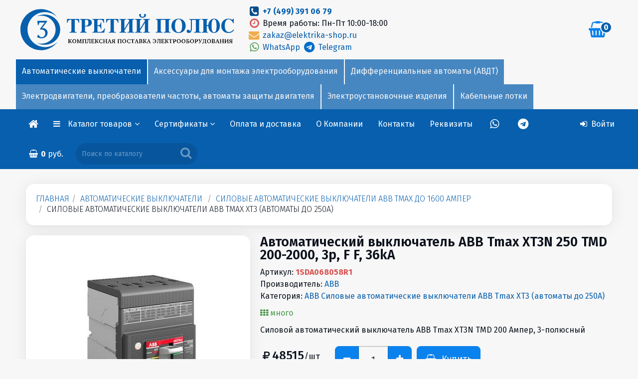

--- FILE ---
content_type: text/html; charset=windows-1251
request_url: https://elektrika-shop.ru/avtomaticheskiy_vyikluchatel_abb_tmax_xt3n_250_tmd_200_2000__3p__f_f__36ka-1sda068058r1.htm
body_size: 71379
content:
<!DOCTYPE html>
<html lang="ru">
<head>
<meta http-equiv="X-UA-Compatible" content="IE=edge">
<meta name="author" content="" />
<meta name="audience" content="All" />
<meta name="allow-search" content="yes" />
<meta name="robots" content="index,follow" />
<link rel="icon" href="/favicon.ico" type="image/x-icon" />
<link rel="shortcut icon" href="/favicon.ico" type="image/x-icon" />
<link rel="icon" type="image/png" href="/favicon.png" />
<link rel="icon" type="image/png" sizes="192x192" href="/logo.png">
<meta name="viewport" content="width=device-width, user-scalable=yes" />
<meta name="HandheldFriendly" content="true" />
<meta name="apple-touch-fullscreen" content="yes" />
<meta name="google-site-verification" content="MHHhsFsJyv7kVNQPJpkOVZxdvcREjWH8rYwxiFG7sBk" />
<meta name="yandex-verification" content="51642650b18015eb" />
<meta name="yandex-verification" content="51642650b18015eb" /><meta name="keywords" content="1SDA068058R1, цена 1SDA068058R1, купить 1SDA068058R1, автоматические выключатели, силовые автоматические выключатели abb tmax до 1600 aмпер, силовые автоматические выключатели abb tmax xt3 (автоматы до 250a), Автоматический выключатель ABB Tmax XT3N 250 TMD 200-2000, 3p, F F, 36kA, купить Автоматический выключатель ABB Tmax XT3N 250 TMD 200-2000, 3p, F F, 36kA, цена Автоматический выключатель ABB Tmax XT3N 250 TMD 200-2000, 3p, F F, 36kA " />
<meta name="description" content="Автоматический выключатель ABB Tmax XT3N 250 TMD 200-2000 3p F F 1SDA068058R1, цена оптом" />
<meta http-equiv="Content-Type" content="text/html; charset=windows-1251" />
<title>Автоматический выключатель ABB Tmax XT3N 250 TMD 200-2000, 3p, F F, 36kA 1SDA068058R1, цена, купить</title>
<meta property="og:type" content="product" />
<meta property="og:url" content="https://elektrika-shop.ru/avtomaticheskiy_vyikluchatel_abb_tmax_xt3n_250_tmd_200_2000__3p__f_f__36ka-1sda068058r1.htm" />
<meta property="og:image" content="https://elektrika-shop.ru/photos/avtomatika/avtomat/1SDA067010R1.jpg" id=ogm />
<meta property="og:description" content="Автоматический выключатель ABB Tmax XT3N 250 TMD 200-2000 3p F F 1SDA068058R1, цена оптом" />
<meta property="og:title" content="Автоматический выключатель ABB Tmax XT3N 250 TMD 200-2000, 3p, F F, 36kA 1SDA068058R1, цена, купить" />
<meta prefix="fb: http://ogp.me/ns/fb#" property="fb:admins" content="" />
<link rel="canonical" href="https://elektrika-shop.ru/avtomaticheskiy_vyikluchatel_abb_tmax_xt3n_250_tmd_200_2000__3p__f_f__36ka-1sda068058r1.htm"/>

<base href="https://elektrika-shop.ru/">
<link rel="stylesheet" href="https://elektrika-shop.ru/css/owl.carousel.min.css"><link rel="stylesheet" href="https://elektrika-shop.ru/css/owl.theme.default.min.css"><link rel="stylesheet" href="https://elektrika-shop.ru/css/blueimp-gallery.min.css"><script type="text/javascript" src="https://elektrika-shop.ru/js/jquery-1.11.3.min.js"></script><script type="text/javascript" src="https://elektrika-shop.ru/js/tether.min.js"></script><script type="text/javascript" src="https://elektrika-shop.ru/js/touch.js"></script><script type="text/javascript" src="https://elektrika-shop.ru/js/bootstrap.js"></script><script type="text/javascript" src="https://elektrika-shop.ru/js/bootstrap3-typeahead.js"></script><link href="https://elektrika-shop.ru/css/bootstrap.css" rel="stylesheet" type="text/css" media="screen" /><script type="text/javascript" src="https://elektrika-shop.ru/js/jquery.js"></script><script type="text/javascript" src="https://elektrika-shop.ru/js/jquery.maskedinput.min.js"></script><!--link href="https://elektrika-shop.ru/css/jquery.mCustomScrollbar.css" rel="stylesheet" type="text/css" /><script src="https://elektrika-shop.ru/js/jquery.mCustomScrollbar.min.js"></script--><script src="https://elektrika-shop.ru/js/zoomsl-3.0.js"></script><script type="text/javascript" src="https://elektrika-shop.ru/js/jquery.mousewheel.min.js"></script><script type="text/javascript" src="https://elektrika-shop.ru/js/bootstrap-slider.js"></script><link href="https://elektrika-shop.ru/css/bootstrap-slider.css" rel="stylesheet" type="text/css" media="screen" /><script type="text/javascript" src="https://elektrika-shop.ru/js/jquery.magnific-popup.js"></script><link href="https://elektrika-shop.ru/css/magnific-popup.css" rel="stylesheet" type="text/css" media="screen" /><link type='text/css' rel="stylesheet" href="https://elektrika-shop.ru/css/font-awesome.min.css" /><!--[if IE 7]><link type='text/css' rel="stylesheet" href="https://elektrika-shop.ru/css/font-awesome-ie7.min.css"><![endif]--><!--[if IE]><script src="https://elektrika-shop.ru/js/html5shiv.js"></script><![endif]--><link href="https://elektrika-shop.ru/css/emoji.css" rel="stylesheet" type="text/css" media="screen"/><link href="https://elektrika-shop.ru/css/prettify.css" rel="stylesheet" type="text/css" media="screen"/><link href="https://elektrika-shop.ru/css/datepicker.css" rel="stylesheet" type="text/css" media="screen" /><link href="https://elektrika-shop.ru/css/jquery-ui.css" rel="stylesheet" type="text/css" media="screen" /><link href='//fonts.googleapis.com/css?family=Fira+Sans:100,200,300,400,500,600,700,800,900&subset=latin,cyrillic-ext' rel='stylesheet' type='text/css' /><link href='//fonts.googleapis.com/css?family=Fira+Sans:100,200,300,400,500,600,700,800,900&subset=latin,cyrillic-ext' rel='stylesheet' type='text/css' /><link href="https://elektrika-shop.ru/style.php?css=9322a6d3662e10d68da189170f878b93&1769793268" rel="stylesheet" type="text/css" media="screen" /><script type="text/javascript" src="https://elektrika-shop.ru/js/owl.carousel.min.js"></script>
</head>
<body  class="mbg language-none"><div id="overDiv" style="position:absolute; visibility:hidden; z-index:999;"></div> <div class="outerbox" id="outerbox"><div id="main_background" class="carouselbox"></div><div style="top:0px; margin-bottom:0px; position: relative; z-index: 0;" class=cc></div><div id=mdiv0><div style="position: relative; z-index:1;" id=mdiv1><div class="contentbox" id=contentbox><div class=incbx><div class="topbar-inner" style="" id=navtopper><div class=inntp><table class="intbl"><tbody class=pd5><tr><td align=left valign=middle class="lfmob" id=tinlogo style="white-space:nowrap;"><a href="https://elektrika-shop.ru/" title="Только оригинальная продукция / Честные цены / Гарантировано качественный товар" class=inlogo><span class=lgbig><img alt="ТРЕТИЙ ПОЛЮС" src=logo3polus22.svg></span><span class=lgmin><img alt="ТРЕТИЙ ПОЛЮС" src=logo3polus.svg></span></a></td><td width=100% valign=middle class="lfmob t0003"><div class=d0003><div class="ll w50 pull-left"><a href="tel:+74993910679"><i class="fa fa-phone-square fa-lg fa-fw nc4"></i> </a> <strong><a href="tel:+74993910679">+7 (499) 391 06 79</a></strong><br /><i class="fa fa-clock-o fa-lg fa-fw red"></i> Время работы: Пн-Пт 10:00-18:00<br /><a href="mailto:zakaz@elektrika-shop.ru"><i class="fa fa-envelope fa-lg fa-fw orange"></i> zakaz@elektrika-shop.ru</a><br /><a href="whatsapp://send?phone=+79256763032" title="Whatsapp"><i class="fa fa-whatsapp fa-lg fa-fw green"></i>&nbsp;WhatsApp&nbsp;</a><a href="https://t.me/TretiyPolus"><i class="fa fa-telegram fa-lg fa-fw blue"></i> Telegram</a></div>
</div></td><td valign=middle class=rr style="overflow: hidden; vertical-align: middle;" id=tinbg><div id=bigb class="ib cc nowrap"><a href="https://elektrika-shop.ru/index.php?action=basket" title="Корзина" class=tlt data-toggle="tooltip" data-placement="bottom"><i id=tbs class="fa fa-shopping-basket fa-2x"></i><span id=itemcount class="label label-primary">0</span></a></div></td></tr></tbody></table><div id=camenu class="camenu cmn1"><!-- 100 --><div class="nowrap onavi4 dropdown active manavtomaticheskie_vyikluchateli ct_avtomaticheskie_vyikluchateli ct_avtomaticheskie_vyikluchateli active manavtomaticheskie_vyikluchateli"><a href="https://elektrika-shop.ru/cat/avtomaticheskie_vyikluchateli" />Автоматические выключатели</a></div><!-- aksessuaryi_dlya_montaja_elektrooborudovaniya --><div class="nowrap onavi4 dropdown noactive manaksessuaryi_dlya_montaja_elektrooborudovaniya ct_aksessuaryi_dlya_montaja_elektrooborudovaniya ct_aksessuaryi_dlya_montaja_elektrooborudovaniya manaksessuaryi_dlya_montaja_elektrooborudovaniya"><!-- #1Аксессуары для монтажа электрооборудования --><a href="https://elektrika-shop.ru/cat/aksessuaryi_dlya_montaja_elektrooborudovaniya" />Аксессуары для монтажа электрооборудования</a><!-- #2Аксессуары для монтажа электрооборудования --></div><!-- differentzialnyie_avtomatyi_avdt --><div class="nowrap onavi4 dropdown noactive mandifferentzialnyie_avtomatyi__avdt ct_differentzialnyie_avtomatyi__avdt ct_differentzialnyie_avtomatyi_avdt mandifferentzialnyie_avtomatyi_avdt"><!-- #1Дифференциальные автоматы (АВДТ) --><a href="https://elektrika-shop.ru/cat/differentzialnyie_avtomatyi_avdt" />Дифференциальные автоматы (АВДТ)</a><!-- #2Дифференциальные автоматы (АВДТ) --></div><!-- elektrodvigateli_preobrazovateli_chastotyi_avtomatyi_zaschityi_dvigatelya --><div class="nowrap onavi4 dropdown noactive manelektrodvigateli__preobrazovateli_chastotyi__avtomatyi_zaschityi_dvigatelya ct_elektrodvigateli__preobrazovateli_chastotyi__avtomatyi_zaschityi_dvigatelya ct_elektrodvigateli_preobrazovateli_chastotyi_avtomatyi_zaschityi_dvigatelya manelektrodvigateli_preobrazovateli_chastotyi_avtomatyi_zaschityi_dvigatelya"><!-- #1Электродвигатели, преобразователи частоты, автоматы защиты двигателя --><a href="https://elektrika-shop.ru/cat/elektrodvigateli_preobrazovateli_chastotyi_avtomatyi_zaschityi_dvigatelya" />Электродвигатели, преобразователи частоты, автоматы защиты двигателя</a><!-- #2Электродвигатели, преобразователи частоты, автоматы защиты двигателя --></div><!-- elektroustanovochnyie_izdeliya --><div class="nowrap onavi4 dropdown noactive manelektroustanovochnyie_izdeliya ct_elektroustanovochnyie_izdeliya ct_elektroustanovochnyie_izdeliya manelektroustanovochnyie_izdeliya"><!-- #1Электроустановочные изделия --><a href="https://elektrika-shop.ru/cat/elektroustanovochnyie_izdeliya" />Электроустановочные изделия</a><!-- #2Электроустановочные изделия --></div><!-- kabelnyie_lotki --><div class="nowrap onavi4 dropdown noactive mankabelnyie_lotki ct_kabelnyie_lotki ct_kabelnyie_lotki mankabelnyie_lotki"><!-- #1Кабельные лотки --><a href="https://elektrika-shop.ru/cat/kabelnyie_lotki" />Кабельные лотки</a><!-- #2Кабельные лотки --></div></div></div></div><div class="navbar  nnn" id="fxed">
<div class="navbar-inner nh0" style="white-space:nowrap;" id=naviner>
<div class="container" style="margin-bottom:0px;" id=navbarcontainer>
<div class="nav-collapse navbar-responsive-collapse ww"><ul class="nav fixedmenu_inner" id=inrnav><li id=inmenu class=f1><a class=cu><i class="fa fa-reorder nc1 fa-2x"></i><span class="ib ml itm">Меню</span></a></li>
<li class="f1 logomini"><a href="/" title="Главная"><i class="fa fa-home nc1 fa-lg"></i></a></li>
<li id=CMenu class="dropdown noactive"><a aria-expanded="true" class="dropdown-toggle cu" data-toggle="dropdown" data-href=#catalogue>Каталог товаров <i class="fa fa-angle-down pull-right"></i></a><ul class="dropdown-menu dropdown-menu-left catim" style="text-align: left;"><!-- menu catalogue3 --><div class="panel-group topmenu3" id="cat_acc32" role="tablist" aria-multiselectable="true"><div id=catalog_container3><div id=cr_><!-- 100Автоматические выключатели --><h4 class="lcat1" style="margin-bottom: 0px; padding: 5px;">
<a href="cat/avtomaticheskie_vyikluchateli" rel="cat/avtomaticheskie_vyikluchateli" class="blk mr"><img class="lgd2 c05" src="https://elektrika-shop.ru/images/pix.gif" style="background-image: url(https://elektrika-shop.ru/photos/avtomatika/avtomat/203.jpg);"><span class="oum">Автоматические выключатели</span></a></h4>
<!-- Аксессуары для монтажа электрооборудования --><h4 class="lcat1" style="margin-bottom: 0px; padding: 5px;">
<a href="cat/aksessuaryi_dlya_montaja_elektrooborudovaniya" rel="cat/aksessuaryi_dlya_montaja_elektrooborudovaniya" class="blk mr"><img class="lgd2 c05" src="https://elektrika-shop.ru/images/pix.gif" style="background-image: url(https://elektrika-shop.ru/photos/krepez/EX-IZ10-C15-15-10-K03.jpg);"><span class="oum">Аксессуары для монтажа электрооборудования</span></a></h4>
<!-- Дифференциальные автоматы (АВДТ) --><h4 class="lcat1" style="margin-bottom: 0px; padding: 5px;">
<a href="cat/differentzialnyie_avtomatyi_avdt" rel="cat/differentzialnyie_avtomatyi_avdt" class="blk mr"><img class="lgd2 c05" src="https://elektrika-shop.ru/images/pix.gif" style="background-image: url(https://elektrika-shop.ru/photos/avtomatika/avtomat/2CSR255080R1164.jpg);"><span class="oum">Дифференциальные автоматы (АВДТ)</span></a></h4>
<!-- Кабель, провод --><h4 class="lcat1" style="margin-bottom: 0px; padding: 5px;">
<a href="cat/kabel_provod" rel="cat/kabel_provod" class="blk mr"><img class="lgd2 c05" src="https://elektrika-shop.ru/images/pix.gif" style="background-image: url(https://elektrika-shop.ru/photos/kabel/u0007886.jpg);"><span class="oum">Кабель, провод</span></a></h4>
<!-- Кабель-каналы и аксессуары --><h4 class="lcat1" style="margin-bottom: 0px; padding: 5px;">
<a href="cat/kabel_kanalyi_i_aksessuaryi" rel="cat/kabel_kanalyi_i_aksessuaryi" class="blk mr"><img class="lgd2 c05" src="https://elektrika-shop.ru/images/pix.gif" style="background-image: url(https://elektrika-shop.ru/photos/korob/sv-b.jpg);"><span class="oum">Кабель-каналы и аксессуары</span></a></h4>
<!-- Кабельные лотки --><h4 class="lcat1" style="margin-bottom: 0px; padding: 5px;">
<a href="cat/kabelnyie_lotki" rel="cat/kabelnyie_lotki" class="blk mr"><img class="lgd2 c05" src="https://elektrika-shop.ru/images/pix.gif" style="background-image: url(https://elektrika-shop.ru/photos/lotok/CLP10-050-050-3.jpeg);"><span class="oum">Кабельные лотки</span></a></h4>
<!-- Контакторы, пускатели --><h4 class="lcat1" style="margin-bottom: 0px; padding: 5px;">
<a href="cat/kontaktoryi_puskateli" rel="cat/kontaktoryi_puskateli" class="blk mr"><img class="lgd2 c05" src="https://elektrika-shop.ru/images/pix.gif" style="background-image: url(https://elektrika-shop.ru/photos/avtomatika/kontaktory/af38.jpg);"><span class="oum">Контакторы, пускатели</span></a></h4>
<!-- Лампы --><h4 class="lcat1" style="margin-bottom: 0px; padding: 5px;">
<a href="cat/lampyi" rel="cat/lampyi" class="blk mr"><img class="lgd2 c05" src="https://elektrika-shop.ru/images/pix.gif" style="background-image: url(https://elektrika-shop.ru/photos/lamps/LLF-A60-7-230-30-E27-CL.jpg);"><span class="oum">Лампы</span></a></h4>
<!-- Металлорукав, трубы металлические --><h4 class="lcat1" style="margin-bottom: 0px; padding: 5px;">
<a href="cat/metallorukav_trubyi_metallicheskie" rel="cat/metallorukav_trubyi_metallicheskie" class="blk mr"><img class="lgd2 c05" src="https://elektrika-shop.ru/images/pix.gif" style="background-image: url(https://elektrika-shop.ru/photos/korob/CM10-20-050.jpg);"><span class="oum">Металлорукав, трубы металлические</span></a></h4>
<!-- Обогреватели --><h4 class="lcat1" style="margin-bottom: 0px; padding: 5px;">
<a href="cat/obogrevateli" rel="cat/obogrevateli" class="blk mr"><img class="lgd2 c05" src="https://elektrika-shop.ru/images/pix.gif" style="background-image: url(https://elektrika-shop.ru/photos/ballu/ns_1133821.jpg);"><span class="oum">Обогреватели</span></a></h4>
<!-- Плавкие вставки, держатели --><h4 class="lcat1" style="margin-bottom: 0px; padding: 5px;">
<a href="cat/plavkie_vstavki_derjateli" rel="cat/plavkie_vstavki_derjateli" class="blk mr"><img class="lgd2 c05" src="https://elektrika-shop.ru/images/pix.gif" style="background-image: url(https://elektrika-shop.ru/photos/vstavki/ppn-33.jpg);"><span class="oum">Плавкие вставки, держатели</span></a></h4>
<!-- Пластиковые трубы ПВХ, ПНД, аксессуары и крепеж для труб --><h4 class="lcat1" style="margin-bottom: 0px; padding: 5px;">
<a href="cat/plastikovyie_trubyi_pvh_pnd_aksessuaryi_i_krepej_dlya_trub" rel="cat/plastikovyie_trubyi_pvh_pnd_aksessuaryi_i_krepej_dlya_trub" class="blk mr"><img class="lgd2 c05" src="https://elektrika-shop.ru/images/pix.gif" style="background-image: url(https://elektrika-shop.ru/photos/korob/CTG20-16-K41-100I.jpg);"><span class="oum">Пластиковые трубы ПВХ, ПНД, аксессуары и крепеж для труб</span></a></h4>
<!-- Прожекторы --><h4 class="lcat1" style="margin-bottom: 0px; padding: 5px;">
<a href="cat/projektoryi" rel="cat/projektoryi" class="blk mr"><img class="lgd2 c05" src="https://elektrika-shop.ru/images/pix.gif" style="background-image: url(https://elektrika-shop.ru/photos/projector/14143.jpg);"><span class="oum">Прожекторы</span></a></h4>
<!-- Распределительные щиты, боксы, электрошкафы, аксессуары --><h4 class="lcat1" style="margin-bottom: 0px; padding: 5px;">
<a href="cat/raspredelitelnyie_schityi_boksyi_elektroshkafyi_aksessuaryi" rel="cat/raspredelitelnyie_schityi_boksyi_elektroshkafyi_aksessuaryi" class="blk mr"><img class="lgd2 c05" src="https://elektrika-shop.ru/images/pix.gif" style="background-image: url(https://elektrika-shop.ru/photos/shchity/2CPX077850R9999.jpg);"><span class="oum">Распределительные щиты, боксы, электрошкафы, аксессуары</span></a></h4>
<!-- Реле напряжения, вольтметры, реле времени --><h4 class="lcat1" style="margin-bottom: 0px; padding: 5px;">
<a href="cat/rele_napryajeniya_voltmetryi_rele_vremeni" rel="cat/rele_napryajeniya_voltmetryi_rele_vremeni" class="blk mr"><img class="lgd2 c05" src="https://elektrika-shop.ru/images/pix.gif" style="background-image: url(https://elektrika-shop.ru/photos/avtomatika/rele/cm_efs.jpg);"><span class="oum">Реле напряжения, вольтметры, реле времени</span></a></h4>
<!-- Реле напряжения, контроля и защиты, таймеры --><h4 class="lcat1" style="margin-bottom: 0px; padding: 5px;">
<a href="cat/rele_napryajeniya_kontrolya_i_zaschityi_taymeryi" rel="cat/rele_napryajeniya_kontrolya_i_zaschityi_taymeryi" class="blk mr"><img class="lgd2 c05" src="https://elektrika-shop.ru/images/pix.gif" style="background-image: url(https://elektrika-shop.ru/photos/rele/3425600113.jpg);"><span class="oum">Реле напряжения, контроля и защиты, таймеры</span></a></h4>
<!-- Рубильники --><h4 class="lcat1" style="margin-bottom: 0px; padding: 5px;">
<a href="cat/rubilniki" rel="cat/rubilniki" class="blk mr"><img class="lgd2 c05" src="https://elektrika-shop.ru/images/pix.gif" style="background-image: url(https://elektrika-shop.ru/photos/TDM/rubilniki/TDM-SQ0744-0001.jpg);"><span class="oum">Рубильники</span></a></h4>
<!-- Светильники --><h4 class="lcat1" style="margin-bottom: 0px; padding: 5px;">
<a href="cat/svetilniki" rel="cat/svetilniki" class="blk mr"><img class="lgd2 c05" src="https://elektrika-shop.ru/images/pix.gif" style="background-image: url(https://elektrika-shop.ru/photos/svetilniki2/SQ0310-0009.jpg);"><span class="oum">Светильники</span></a></h4>
<!-- Светосигнальные лампы, кнопки управления и переключатели --><h4 class="lcat1" style="margin-bottom: 0px; padding: 5px;">
<a href="cat/svetosignalnyie_lampyi_knopki_upravleniya_i_perekluchateli" rel="cat/svetosignalnyie_lampyi_knopki_upravleniya_i_perekluchateli" class="blk mr"><img class="lgd2 c05" src="https://elektrika-shop.ru/images/pix.gif" style="background-image: url(https://elektrika-shop.ru/photos/lampa2/bkp10_1_k01.jpg);"><span class="oum">Светосигнальные лампы, кнопки управления и переключатели</span></a></h4>
<!-- Силовые разъёмы --><h4 class="lcat1" style="margin-bottom: 0px; padding: 5px;">
<a href="cat/silovyie_razyomyi" rel="cat/silovyie_razyomyi" class="blk mr"><img class="lgd2 c05" src="https://elektrika-shop.ru/images/pix.gif" style="background-image: url(https://elektrika-shop.ru/photos/iek/connectors/PSN52-032-5.jpg);"><span class="oum">Силовые разъёмы</span></a></h4>
<!-- Стабилизаторы, трансформаторы, блоки питания --><h4 class="lcat1" style="margin-bottom: 0px; padding: 5px;">
<a href="cat/stabilizatoryi_transformatoryi_bloki_pitaniya" rel="cat/stabilizatoryi_transformatoryi_bloki_pitaniya" class="blk mr"><img class="lgd2 c05" src="https://elektrika-shop.ru/images/pix.gif" style="background-image: url(https://elektrika-shop.ru/photos/transformator/2CSM228785R0802_1.jpg);"><span class="oum">Стабилизаторы, трансформаторы, блоки питания</span></a></h4>
<!-- Счетчики электроэнергии (Электросчетчики) --><h4 class="lcat1" style="margin-bottom: 0px; padding: 5px;">
<a href="cat/schetchiki_elektroenergii_elektroschetchiki" rel="cat/schetchiki_elektroenergii_elektroschetchiki" class="blk mr"><img class="lgd2 c05" src="https://elektrika-shop.ru/images/pix.gif" style="background-image: url(https://elektrika-shop.ru/photos/shetchiki/201.2.jpg);"><span class="oum">Счетчики электроэнергии (Электросчетчики)</span></a></h4>
<!-- Телекоммуникационное оборудование --><h4 class="lcat1" style="margin-bottom: 0px; padding: 5px;">
<a href="cat/telekommunikatzionnoe_oborudovanie" rel="cat/telekommunikatzionnoe_oborudovanie" class="blk mr"><img class="lgd2 c05" src="https://elektrika-shop.ru/images/pix.gif" style="background-image: url(https://elektrika-shop.ru/photos/ITK/cs3_1c5eu_fps.jpg);"><span class="oum">Телекоммуникационное оборудование</span></a></h4>
<!-- Теплые полы, обогрев труб, терморегуляторы --><h4 class="lcat1" style="margin-bottom: 0px; padding: 5px;">
<a href="cat/teplyie_polyi_obogrev_trub_termoregulyatoryi" rel="cat/teplyie_polyi_obogrev_trub_termoregulyatoryi" class="blk mr"><img class="lgd2 c05" src="https://elektrika-shop.ru/images/pix.gif" style="background-image: url(https://elektrika-shop.ru/photos/thermo/ns_1128282.jpg);"><span class="oum">Теплые полы, обогрев труб, терморегуляторы</span></a></h4>
<!-- Удлинители электрические, вилки и розетки каучуковые, колодки --><h4 class="lcat1" style="margin-bottom: 0px; padding: 5px;">
<a href="cat/udliniteli_elektricheskie_vilki_i_rozetki_kauchukovyie_kolodki" rel="cat/udliniteli_elektricheskie_vilki_i_rozetki_kauchukovyie_kolodki" class="blk mr"><img class="lgd2 c05" src="https://elektrika-shop.ru/images/pix.gif" style="background-image: url(https://elektrika-shop.ru/photos/connectors/602227.jpg);"><span class="oum">Удлинители электрические, вилки и розетки каучуковые, колодки</span></a></h4>
<!-- УЗО Выключатели дифференциального тока (ВДТ) --><h4 class="lcat1" style="margin-bottom: 0px; padding: 5px;">
<a href="cat/uzo_vyikluchateli_differentzialnogo_toka_vdt" rel="cat/uzo_vyikluchateli_differentzialnogo_toka_vdt" class="blk mr"><img class="lgd2 c05" src="https://elektrika-shop.ru/images/pix.gif" style="background-image: url(https://elektrika-shop.ru/photos/avtomatika/dif/2CSF202004R1250.jpg);"><span class="oum">УЗО Выключатели дифференциального тока (ВДТ)</span></a></h4>
<!-- Электродвигатели, преобразователи частоты, автоматы защиты двигателя --><h4 class="lcat1" style="margin-bottom: 0px; padding: 5px;">
<a href="cat/elektrodvigateli_preobrazovateli_chastotyi_avtomatyi_zaschityi_dvigatelya" rel="cat/elektrodvigateli_preobrazovateli_chastotyi_avtomatyi_zaschityi_dvigatelya" class="blk mr"><img class="lgd2 c05" src="https://elektrika-shop.ru/images/pix.gif" style="background-image: url(https://elektrika-shop.ru/photos/iek/dvigatel/1081.jpg);"><span class="oum">Электродвигатели, преобразователи частоты, автоматы защиты двигателя</span></a></h4>
<!-- Электроустановочные изделия --><h4 class="lcat1" style="margin-bottom: 0px; padding: 5px;">
<a href="cat/elektroustanovochnyie_izdeliya" rel="cat/elektroustanovochnyie_izdeliya" class="blk mr"><img class="lgd2 c05" src="https://elektrika-shop.ru/images/pix.gif" style="background-image: url(https://elektrika-shop.ru/photos/Quteo/782240.jpg);"><span class="oum">Электроустановочные изделия</span></a></h4></div><div id=destin></div></div><span class=hidden id=csessclear3></span></div>
<span class=clearfix></span></ul>
</li>
<li class="dropdown noactive sub-elektrika-shop cl-qnrT7X" id="lqnrT7X"><a href="index.php?pubid=sertifikaty" class="dropdown-toggle" data-toggle="dropdown" aria-expanded="false">Сертификаты <i class="fa fa-angle-down"></i></a><ul class="dropdown-menu ll">
<div class="panel acmenu acm bgnc12 sub-elektrika-shop cl-BLq6J1">
<li><a href="index.php?pubid=sertifikaty__iek" class="pull-left ib pbd sub-elektrika-shop cl-BLq6J1">IEK</a><a rel="nofollow" class="pull-right blk yacm ib collapsed in sub-elektrika-shop cl-5J2Il5" data-toggle="collapse" data-parent="#acd_5J2Il5" href="#5J2Il5" aria-expanded="false" id="l5J2Il5"></a><div class=clearfix></div></li>
</div>
<div id="5J2Il5" class="panel-collapse collapse sub-elektrika-shop cl-5J2Il5" aria-expanded="false">
<div class="panel-body borl">
<div class="panel acmenu acm bgnc12 sub-elektrika-shop cl-YV2zUA">
<li><a href="index.php?pubid=sertifikaty__iek__avtomaticheskie-vyklyuchateli" class="pull-left ib pbd sub-elektrika-shop cl-YV2zUA">Автоматические выключатели</a><a rel="nofollow" class="pull-right blk yacm ib collapsed in sub-elektrika-shop cl-58gf0i" data-toggle="collapse" data-parent="#acd_58gf0i" href="#58gf0i" aria-expanded="false" id="l58gf0i"></a><div class=clearfix></div></li>
</div>
<div id="58gf0i" class="panel-collapse collapse sub-elektrika-shop cl-58gf0i" aria-expanded="false">
<div class="panel-body borl">
<li class="sub-elektrika-shop cl-gBx7JX"><a href="index.php?pub=sertifikaty__iek__avtomaticheskie-vyklyuchateli__serii-armat">Автоматические выключатели ИЭК серии Армат</a></li>
<div class="panel acmenu acm bgnc12 sub-elektrika-shop cl-T4vBaJ">
<li><a href="index.php?pubid=sertifikaty__iek__avtomaticheskie-vyklyuchateli__avtomaticheskie-vyklyuchateli-iek-serii-generica" class="pull-left ib pbd sub-elektrika-shop cl-T4vBaJ">Автоматические выключатели ИЭК серии GENERICA</a><a rel="nofollow" class="pull-right blk yacm ib collapsed in sub-elektrika-shop cl-XWKbxj" data-toggle="collapse" data-parent="#acd_XWKbxj" href="#XWKbxj" aria-expanded="false" id="lXWKbxj"></a><div class=clearfix></div></li>
</div>
<div id="XWKbxj" class="panel-collapse collapse sub-elektrika-shop cl-XWKbxj" aria-expanded="false">
<div class="panel-body borl">
</div>
</div>

<div class="panel acmenu acm bgnc12 sub-elektrika-shop cl-gPT3Pm">
<li><a href="index.php?pubid=sertifikaty__iek__avtomaticheskie-vyklyuchateli__avtomaticheskie-vyklyuchateli-iek-va47-29" class="pull-left ib pbd sub-elektrika-shop cl-gPT3Pm">Автоматические выключатели ИЭК ВА47-29, ВА47-100, ВА47-150.</a><a rel="nofollow" class="pull-right blk yacm ib collapsed in sub-elektrika-shop cl-wTRpwa" data-toggle="collapse" data-parent="#acd_wTRpwa" href="#wTRpwa" aria-expanded="false" id="lwTRpwa"></a><div class=clearfix></div></li>
</div>
<div id="wTRpwa" class="panel-collapse collapse sub-elektrika-shop cl-wTRpwa" aria-expanded="false">
<div class="panel-body borl">
</div>
</div>

<div class="panel acmenu acm bgnc12 sub-elektrika-shop cl-leZAeN">
<li><a href="index.php?pubid=sertifikaty__iek__avtomaticheskie-vyklyuchateli__avtomaticheskie-vyklyuchateli-iek-armat-m06n-6ka-dc-postoyannogo-toka" class="pull-left ib pbd sub-elektrika-shop cl-leZAeN">Автоматические выключатели ИЭК ARMAT M06N 6кА DC постоянного тока</a><a rel="nofollow" class="pull-right blk yacm ib collapsed in sub-elektrika-shop cl-ZhyvG7" data-toggle="collapse" data-parent="#acd_ZhyvG7" href="#ZhyvG7" aria-expanded="false" id="lZhyvG7"></a><div class=clearfix></div></li>
</div>
<div id="ZhyvG7" class="panel-collapse collapse sub-elektrika-shop cl-ZhyvG7" aria-expanded="false">
<div class="panel-body borl">
</div>
</div>

</div>
</div>

<div class="panel acmenu acm bgnc12 sub-elektrika-shop cl-swRkCZ">
<li><a href="index.php?pubid=sertifikaty__iek__elektrodvigateli" class="pull-left ib pbd sub-elektrika-shop cl-swRkCZ">Электродвигатели</a><a rel="nofollow" class="pull-right blk yacm ib collapsed in sub-elektrika-shop cl-FDphUU" data-toggle="collapse" data-parent="#acd_FDphUU" href="#FDphUU" aria-expanded="false" id="lFDphUU"></a><div class=clearfix></div></li>
</div>
<div id="FDphUU" class="panel-collapse collapse sub-elektrika-shop cl-FDphUU" aria-expanded="false">
<div class="panel-body borl">
<li class="sub-elektrika-shop cl-YzDn6Y"><a href="index.php?pub=sertifikaty__iek__elektrodvigateli__seriya-abs">Общепромышленные электродвигатели ИЭК DRIVE асинхронные</a></li>
<div class="panel acmenu acm bgnc12 sub-elektrika-shop cl-MfpGc4">
<li><a href="index.php?pubid=sertifikaty__iek__elektrodvigateli__puskateli-serii-prk-32-torgovoy-marki-iek" class="pull-left ib pbd sub-elektrika-shop cl-MfpGc4">Пускатели серии ПРК-32 торговой марки ИЭК</a><a rel="nofollow" class="pull-right blk yacm ib collapsed in sub-elektrika-shop cl-nSLAPG" data-toggle="collapse" data-parent="#acd_nSLAPG" href="#nSLAPG" aria-expanded="false" id="lnSLAPG"></a><div class=clearfix></div></li>
</div>
<div id="nSLAPG" class="panel-collapse collapse sub-elektrika-shop cl-nSLAPG" aria-expanded="false">
<div class="panel-body borl">
</div>
</div>

<div class="panel acmenu acm bgnc12 sub-elektrika-shop cl-q7mPq4">
<li><a href="index.php?pubid=sertifikaty__iek__elektrodvigateli__preobrazovatel-chastoty-control" class="pull-left ib pbd sub-elektrika-shop cl-q7mPq4">Преобразователь частоты CONTROL</a><a rel="nofollow" class="pull-right blk yacm ib collapsed in sub-elektrika-shop cl-Rpucu0" data-toggle="collapse" data-parent="#acd_Rpucu0" href="#Rpucu0" aria-expanded="false" id="lRpucu0"></a><div class=clearfix></div></li>
</div>
<div id="Rpucu0" class="panel-collapse collapse sub-elektrika-shop cl-Rpucu0" aria-expanded="false">
<div class="panel-body borl">
</div>
</div>

</div>
</div>

<div class="panel acmenu acm bgnc12 sub-elektrika-shop cl-6lWmGO">
<li><a href="index.php?pubid=sertifikaty__iek__svidetelstvo-oficialnogo-dilera-iek" class="pull-left ib pbd sub-elektrika-shop cl-6lWmGO">Свидетельство официального дилера ИЭК</a><a rel="nofollow" class="pull-right blk yacm ib collapsed in sub-elektrika-shop cl-j0JmjM" data-toggle="collapse" data-parent="#acd_j0JmjM" href="#j0JmjM" aria-expanded="false" id="lj0JmjM"></a><div class=clearfix></div></li>
</div>
<div id="j0JmjM" class="panel-collapse collapse sub-elektrika-shop cl-j0JmjM" aria-expanded="false">
<div class="panel-body borl">
</div>
</div>

<div class="panel acmenu acm bgnc12 sub-elektrika-shop cl-fXZzHd">
<li><a href="index.php?pubid=sertifikaty__iek__svetilniki" class="pull-left ib pbd sub-elektrika-shop cl-fXZzHd">Светильники</a><a rel="nofollow" class="pull-right blk yacm ib collapsed in sub-elektrika-shop cl-Wwnism" data-toggle="collapse" data-parent="#acd_Wwnism" href="#Wwnism" aria-expanded="false" id="lWwnism"></a><div class=clearfix></div></li>
</div>
<div id="Wwnism" class="panel-collapse collapse sub-elektrika-shop cl-Wwnism" aria-expanded="false">
<div class="panel-body borl">
<div class="panel acmenu acm bgnc12 sub-elektrika-shop cl-0gUWyl">
<li><a href="index.php?pubid=sertifikaty__iek__svetilniki__svetodiodnye-svetilniki-iek-led-armstrong" class="pull-left ib pbd sub-elektrika-shop cl-0gUWyl">Светодиодные светильники ИЭК LED Армстронг</a><a rel="nofollow" class="pull-right blk yacm ib collapsed in sub-elektrika-shop cl-WO2hqW" data-toggle="collapse" data-parent="#acd_WO2hqW" href="#WO2hqW" aria-expanded="false" id="lWO2hqW"></a><div class=clearfix></div></li>
</div>
<div id="WO2hqW" class="panel-collapse collapse sub-elektrika-shop cl-WO2hqW" aria-expanded="false">
<div class="panel-body borl">
</div>
</div>

<div class="panel acmenu acm bgnc12 sub-elektrika-shop cl-diIkbP">
<li><a href="index.php?pubid=sertifikaty__iek__svetilniki__svetilnik-svetodiodnyy-iek-dvo" class="pull-left ib pbd sub-elektrika-shop cl-diIkbP">Светильник светодиодный ИЭК ДВО</a><a rel="nofollow" class="pull-right blk yacm ib collapsed in sub-elektrika-shop cl-MFaNKl" data-toggle="collapse" data-parent="#acd_MFaNKl" href="#MFaNKl" aria-expanded="false" id="lMFaNKl"></a><div class=clearfix></div></li>
</div>
<div id="MFaNKl" class="panel-collapse collapse sub-elektrika-shop cl-MFaNKl" aria-expanded="false">
<div class="panel-body borl">
</div>
</div>

<div class="panel acmenu acm bgnc12 sub-elektrika-shop cl-83VihI">
<li><a href="index.php?pubid=sertifikaty__iek__svetilniki__svetilniki-svetodiodnye-vlagozashishennye-dpo" class="pull-left ib pbd sub-elektrika-shop cl-83VihI">Светильники светодиодные влагозащищенные ДПО</a><a rel="nofollow" class="pull-right blk yacm ib collapsed in sub-elektrika-shop cl-eoSfk2" data-toggle="collapse" data-parent="#acd_eoSfk2" href="#eoSfk2" aria-expanded="false" id="leoSfk2"></a><div class=clearfix></div></li>
</div>
<div id="eoSfk2" class="panel-collapse collapse sub-elektrika-shop cl-eoSfk2" aria-expanded="false">
<div class="panel-body borl">
</div>
</div>

<div class="panel acmenu acm bgnc12 sub-elektrika-shop cl-az7ivp">
<li><a href="index.php?pubid=sertifikaty__iek__svetilniki__svetilniki-iek-dsp" class="pull-left ib pbd sub-elektrika-shop cl-az7ivp">Светильники ИЭК ДСП</a><a rel="nofollow" class="pull-right blk yacm ib collapsed in sub-elektrika-shop cl-AZoziX" data-toggle="collapse" data-parent="#acd_AZoziX" href="#AZoziX" aria-expanded="false" id="lAZoziX"></a><div class=clearfix></div></li>
</div>
<div id="AZoziX" class="panel-collapse collapse sub-elektrika-shop cl-AZoziX" aria-expanded="false">
<div class="panel-body borl">
</div>
</div>

<div class="panel acmenu acm bgnc12 sub-elektrika-shop cl-g0EZq0">
<li><a href="index.php?pubid=sertifikaty__iek__svetilniki__svetilniki-svetodiodnye-dpb-iek" class="pull-left ib pbd sub-elektrika-shop cl-g0EZq0">Светильники светодиодные ДПБ ИЭК</a><a rel="nofollow" class="pull-right blk yacm ib collapsed in sub-elektrika-shop cl-cIpTqb" data-toggle="collapse" data-parent="#acd_cIpTqb" href="#cIpTqb" aria-expanded="false" id="lcIpTqb"></a><div class=clearfix></div></li>
</div>
<div id="cIpTqb" class="panel-collapse collapse sub-elektrika-shop cl-cIpTqb" aria-expanded="false">
<div class="panel-body borl">
</div>
</div>

</div>
</div>

</div>
</div>

<div class="panel acmenu acm bgnc12 sub-elektrika-shop cl-g0eEoy">
<li><a href="index.php?pubid=sertifikaty__navigator" class="pull-left ib pbd sub-elektrika-shop cl-g0eEoy">Navigator</a><a rel="nofollow" class="pull-right blk yacm ib collapsed in sub-elektrika-shop cl-uoc6Ml" data-toggle="collapse" data-parent="#acd_uoc6Ml" href="#uoc6Ml" aria-expanded="false" id="luoc6Ml"></a><div class=clearfix></div></li>
</div>
<div id="uoc6Ml" class="panel-collapse collapse sub-elektrika-shop cl-uoc6Ml" aria-expanded="false">
<div class="panel-body borl">
<div class="panel acmenu acm bgnc12 sub-elektrika-shop cl-onWYyR">
<li><a href="index.php?pubid=sertifikaty__navigator__pasport" class="pull-left ib pbd sub-elektrika-shop cl-onWYyR">Паспорт</a><a rel="nofollow" class="pull-right blk yacm ib collapsed in sub-elektrika-shop cl-2P3yrp" data-toggle="collapse" data-parent="#acd_2P3yrp" href="#2P3yrp" aria-expanded="false" id="l2P3yrp"></a><div class=clearfix></div></li>
</div>
<div id="2P3yrp" class="panel-collapse collapse sub-elektrika-shop cl-2P3yrp" aria-expanded="false">
<div class="panel-body borl">
</div>
</div>

</div>
</div>
</ul></li><!--oplata_i_dostavka--><!--e--><li class="mnl dropdown noactive rde"><a href="index.php?page=oplata_i_dostavka">Оплата и доставка</a></li>
<!--o_kompanii--><!--g--><li class="mnl dropdown noactive rdg"><a href="index.php?page=o_kompanii">О Компании</a></li>
<!--kontaktyi--><!--n--><li class="mnl dropdown noactive rdn"><a href="index.php?page=kontaktyi">Контакты</a></li>
<!--rekvizityi--><!--w--><li class="mnl dropdown noactive rdw"><a href="index.php?page=rekvizityi">Реквизиты</a></li>
<li class="dropdown noactive mesoc"><a href="whatsapp://send?phone=+79256763032" class="soc soc-wh"><i class="fa fa-whatsapp fa-2x fa-fw" title="Заходите в наш чат в Whatsapp"></i></a><a href="https://t.me/TretiyPolus" class="soc soc-tg"><i class="fa fa-telegram fa-2x fa-fw" title="Заходите в наш чат в Telegram"></i></a></li>
<li class=f1 id=regauth><a rel="nofollow" href="https://elektrika-shop.ru/index.php?sign_in=1" title="Войти / Регистрация"><i class="fa fa-sign-in fa-fw"></i><span class="entr"> Войти</span></a></li><li class="f1 lbask" id=lbask><a id=bskt href="https://elektrika-shop.ru/index.php?action=basket&amp;flag=rus" data-original-title="Добавлено в корзину" rel="tooltip" data-placement="bottom"><i class="fa fa-shopping-basket fa-fw"></i> <strong id="scart">0</strong> руб.</a></li><li id=searchmini><form class="navbar-search blk" method="get" id="header_searcH_form" name="header_searcH_form" action="https://elektrika-shop.ru/index.php">
<div id=accordeon_search class=mr>
<div class="right-inner-addon">
    <i id=sic class="fa fa-search nvs"></i>
    <input value="" name="query" id="search_input" onkeyup="submit_search1(event); get_search_tips(this, 'rus');" type="text" class="form-control" autocomplete="off" placeholder="Поиск по каталогу" onfocus="$('#search_tips').width($('#accordeon_search').width()); $('#search_tips_cont').width($('#accordeon_search').width());" />
</div>
<input type=hidden id=search_usl value=AND /><input type=hidden name=usl value=AND /></div><div id="search_tips" class="search_tips hidden" onmouseout="hide_search_tips();" onmouseover="show_search_tips();"><div id="search_tips_cont"></div></div>
</form></li>
<span class=clearfix></span></ul>
</div>
</div>
</div>
</div><div id="topsubmenu dropdown-submenu"></div><div id=maint_tr><div id=centermenubig ><div id=centermenu style="padding: 20px; width: 100%; border: 0 !important;"><div class="titlediv ll nfp4"><ol class="breadcrumb" id=paget><li class="lnk13 lnk k_main"><a href="/">Главная</a></li><li class="lnk17 lnk k_avtomaticheskie_vyikluchateli"><a href="https://elektrika-shop.ru/cat/avtomaticheskie_vyikluchateli">Автоматические выключатели</a></li>  <li class="lnk6 lnk k_avtomaticheskie_vyikluchateli__silovyie_avtomaticheskie_vyikluchateli_abb_tmax_do_1600_amper"><a href="https://elektrika-shop.ru/cat/avtomaticheskie_vyikluchateli__silovyie_avtomaticheskie_vyikluchateli_abb_tmax_do_1600_amper">Силовые автоматические выключатели ABB Tmax до 1600 Aмпер</a></li><li class="lnk h1bread k_avtomaticheskie_vyikluchateli_silovyie_avtomaticheskie_vyikluchateli_abb_tmax_do_1600_amper__silovyie_avtomaticheskie_vyikluchateli_abb_tmax_xt3__avtomatyi_do_250a_"><a href="https://elektrika-shop.ru/avtomaticheskie_vyikluchateli_silovyie_avtomaticheskie_vyikluchateli_abb_tmax_do_1600_amper__silovyie_avtomaticheskie_vyikluchateli_abb_tmax_xt3__avtomatyi_do_250a_"><h2>Силовые автоматические выключатели ABB Tmax XT3 (автоматы до 250A)</h2></a></li></ol>  </div><div class=clearfix></div><div class=divs0><div class=cartlist>
<section itemscope itemtype="http://schema.org/Product">
	<form class=form-inline id="cartlist" name="cartlist" action="/index.php" method="POST"><input type=hidden name=mpol value=0>
	<div class="ww ll cartmain">
		<div class="icart pull-left mr" style="width: 450px;">
			<div class="in-cart-foto"><div style="display: block; position: relative;" align="center"><div style="position: absolute; top: 0px; left: 0px; z-index: 100;"></div></div><a href="https://elektrika-shop.ru/photos/avtomatika/avtomat/1SDA067010R1.jpg" rel="example_group" id=magn class="magnifier bf rel cc"><div class=ilo id=ilo><i class="fa fa-spinner fa-spin"></i> Загрузка линзы</div><img itemprop="image" class=bigfoto id=lense_b src="https://elektrika-shop.ru/photos/avtomatika/avtomat/1SDA067010R1.jpg"></a>
				<div class="tc"></div>
			</div>
		</div>
		<div class="ib incartd" style="width: calc(100% - 470px);">
			<h1 class="itemtitle inct ml" itemprop="name">Автоматический выключатель ABB Tmax XT3N 250 TMD 200-2000, 3p, F F, 36kA</h1>
			<div class="ib ml incartd2">
				<div style="word-break: break-word;" class="ll pd5 ib lnk cart-id">Артикул: <strong class=red>1SDA068058R1</strong></div>
				<div class=clearfix></div>
				<div style="word-break: break-word;" class="ll pd5 lnk cart-brand">Производитель: <a href="https://elektrika-shop.ru/avtomaticheskie_vyikluchateli_silovyie_avtomaticheskie_vyikluchateli_abb_tmax_do_1600_amper__silovyie_avtomaticheskie_vyikluchateli_abb_tmax_xt3__avtomatyi_do_250a_/ABB">ABB</a></div>
				<div style="word-break: break-word;" class="ll pd5 lnk cart-cat">Категория: <a href="https://elektrika-shop.ru/avtomaticheskie_vyikluchateli_silovyie_avtomaticheskie_vyikluchateli_abb_tmax_do_1600_amper__silovyie_avtomaticheskie_vyikluchateli_abb_tmax_xt3__avtomatyi_do_250a_/ABB">ABB Силовые автоматические выключатели ABB Tmax XT3 (автоматы до 250A)</a></div>
				<div class=clearfix></div>
				<div class="mu mb stock-info"><noindex><span class="nowrap stock green"><i class="fa fa-th"></i> много</span></noindex></div>
				<div class=it-descr-cont>
					
					<div class=it-descr>Силовой автоматический выключатель ABB Tmax XT3N TMD 200 Ампер, 3-полюсный<input type=hidden name="aosign" value=""><section class=hidden itemprop="description">Силовой автоматический выключатель ABB Tmax XT3N 250 TMD 200 Ампер0, 3-полюсный - защита от перегрузки и коротких замыканий распределительных сетей как переменного, так и постоянного тока (обеспечивают надежную и безопасную работу электроустановок). - 1SDA068058R1 - 1SDA068058R1</section></div>
					<div></div>
				</div>
				<div class="x0010"></div>
				
				<div class=ml></div>
				<div class=buypanel-load><div class="hidden ib" align=left id=buypanel>
					<div class="mu">
						<div class=ib>
							<div class="ib mr pull-left prcs">
								<font size="4" style="white-space:nowrap;"><span class=cursign><noindex>руб.</noindex></span><span id=span0 class=price>48515</span>/шт</font><section itemprop="offers" itemscope itemtype="http://schema.org/Offer"><meta itemprop="price" content="48515"><meta itemprop="priceCurrency" content="RUB"></section><span id=userprice></span>
							</div>
							<div class="addcliu pull-right mr">
								<div class="iqty bprim mu"><div class="fqtyu input-group bqty"><div id=qt_f14707b90c15bce00b29c4e5721524a7 class="nowrap ib input-group-btn"><input type="hidden" name="action" value="add"><input type="hidden" name="unifid" value="f14707b90c15bce00b29c4e5721524a7"><input type="hidden" name="item_id" value="avtomaticheskiy_vyikluchatel_abb_tmax_xt3n_250_tmd_200_2000__3p__f_f__36ka-1sda068058r1"><input type="hidden" name="old_action" value="viewcart"><a class="btn btn-primary btn-lg btn-minus" onclick="if(document.getElementById('new_qty').value>1){document.getElementById('new_qty').value-=1;}" align=absmiddle><i class="fa fa-minus"></i></a><input type="text" class="form-control input-lg pull-left nqty" onkeyup="valide(this);" id="new_qty" name="qty" size="5" value="1" ><a class="btn btn-primary btn-lg btn-plus" onclick="document.getElementById('new_qty').value-=-1;" align=absmiddle><i class="fa fa-plus"></i></a><div class=clearfix></div></div></div><a class="btn btn-lg btn-primary btn-buy b13" onclick="javascript:$('#cartlist').submit()" title="Купить" id=bb_f14707b90c15bce00b29c4e5721524a7><i class="fa fa-shopping-basket fa-fw"></i><span class=buybutton1>Купить</span></a></div>
								<div class="clearfix"></div>
								<div class="minup mu"></div>
							</div>
							<div class="clearfix"></div>
						</div>
					</div>
					
				</div></div>
				
			</div>
			
			<a name="cartlist"></a>
			<div><a name="play"></a></div>
			</form>
			<a name="comm"></a>
			<div style="clear: left;"></div>
		</div>
		<div id=tab_ingal><div class="tabbable">
<ul class="nav nav-pills" style="padding-bottom: 20px;">

<li class="active"><a href="#tab1" data-toggle="tab"><i class="fa fa-reorder ib mr"></i> Характеристики</a></li>





</ul>
<div class="tab-content">


<!-- description -->
<div class="tab-pane active" id="tab1" align=left><div align=left><div itemprop="propertiesList" itemscope itemtype="http://schema.org/ItemList" class="sku active" id="sku"><h3 class=charst>Характеристики Автоматический выключатель ABB Tmax XT3N 250 TMD 200-2000, 3p, F F, 36kA</h3>
<!-- 999025 --><div class="customdiv cdchislo_polusov" itemprop="itemListElement" itemscope itemtype="http://schema.org/NameValueStructure"><div class="strong ib mr" itemprop="name">Число полюсов:</div><div class="ib" itemprop="value">3 </div><meta itemprop="main" content="True"/><br></div>

<!-- 999026 --><div class="customdiv cdnominalnyiy_tok_a" itemprop="itemListElement" itemscope itemtype="http://schema.org/NameValueStructure"><div class="strong mr ib" itemprop="name">Номинальный ток: А</div><div class="ib" itemprop="value">200 </div><br></div>

<!-- 999027 --><div class="customdiv cdharakteristika" itemprop="itemListElement" itemscope itemtype="http://schema.org/NameValueStructure"><div class="strong ib mr" itemprop="name">Характеристика:</div><div class="ib" itemprop="value">N </div><br></div>

<!-- 999028 --><div class="customdiv cdotkluchauschaya_sposobnost_ka" itemprop="itemListElement" itemscope itemtype="http://schema.org/NameValueStructure"><div class="strong mr ib" itemprop="name">Отключающая способность: кА</div><div class="ib" itemprop="value">36 </div><br></div>

<!-- Вложения --><div class="customdiv cdbrend" itemprop="itemListElement" itemscope itemtype="http://schema.org/NameValueStructure"><div class="strong mr ib" itemprop="name">Бренд</div><div class="ib"><span class=lnk itemprop="value">ABB</span></div><br /></div>
</div>Силовой автоматический выключатель ABB Tmax XT3N 250 TMD 200 Ампер0, 3-полюсный - защита от перегрузки и коротких замыканий распределительных сетей как переменного, так и постоянного тока (обеспечивают надежную и безопасную работу электроустановок).</div></div>
<!-- comments -->
<div class="tab-pane" id="tab3" align=left>

</div>
<!-- acessories -->
<div class="tab-pane" id="tab2" align=left>
<!-- attachments--><div class="tab-pane" id="tab5" align=left><table class="table2 pd5"><tbody></tbody></table><br></div>
</div>
</div>
			<div align=center id=car_inc></div>
		</div>
		<div class=clearfix></div>
		<div></div>
		<div align=left><div id="jsbask" class=""><div class="well cc baskload"><i class="fa fa-spinner fa-spin"></i></div><div class=clearfix></div></div></div>
	</div>
</section>
<script>
$(document).ready(function() {
$.getJSON("ajax.php?item_id=avtomaticheskiy_vyikluchatel_abb_tmax_xt3n_250_tmd_200_2000__3p__f_f__36ka-1sda068058r1&nf=1&ajax=1", function(data) {
var userprice=data["userprice"];
var oldprice=data["oldprice"];
if(userprice<oldprice) {$("#userprice").html(" Ваша цена: <span class=newprice>"+userprice+" руб.</span>");}
});
});
</script></div><div class="cc mu mb"><i class="fa fa-clock-o"></i> <font color="#0C121C">Сегодня (Воскресенье, 1 февраля 2026) наш офис не работает.</font></div></div></div><div class="hidden" id=clockdiv><a class=cu><span id="clock" style="font-size: 80%;"><span>01 февраля 2026</span><span id="clock_h" class=hidden>04</span><span class=hidden>:</span><span id="clock_m" class=hidden>16</span></span></a><input type=hidden id=viewmessage value="" /></div><!-- Insert counters below -->
</div><!-- end4 --><div class=clearfix></div></div><!-- end5 --><div class=clearfix></div>
<div id=maint_bottom></div><!-- end6 --></div></div></div></div></div></div><!-- end1 --><div class="dbl dbl1"><div class=bottom_links><div id=bottom_links_inner class=cc><div style="width:100%; position: relative;"><div class="pull-left w30 ll padr">
<div class="strong botn h4 ll"><a href="/" title="Главная">ТРЕТИЙ ПОЛЮС</a></div>
<div class="socl">В выходные и праздничные дни доставка осуществляется только по договоренности.</div>
<div class="socl">Заказы оформленные в выходные и праздничные дни обрабатываются в ближайший будний день.</div>
</div>
<div class="pull-left ib ll w40 padl"><div class="ww bmen"><!--a--><div class="strong ll h4"><a href="https://elektrika-shop.ru">Каталог</a></div><div><div class="w33 pull-left padr"><div><a data-sort="100 avtomaticheskie_vyikluchateli" href="https://elektrika-shop.ru/cat/avtomaticheskie_vyikluchateli" style="">Автоматические выключатели</a></div><div><a data-sort="99999 aksessuaryi_dlya_montaja_elektrooborudovaniya" href="https://elektrika-shop.ru/cat/aksessuaryi_dlya_montaja_elektrooborudovaniya" style="">Аксессуары для монтажа электрооборудования</a></div><div><a data-sort="99999 differentzialnyie_avtomatyi__avdt" href="https://elektrika-shop.ru/cat/differentzialnyie_avtomatyi_avdt" style="">Дифференциальные автоматы (АВДТ)</a></div><div><a data-sort="99999 elektrodvigateli__preobrazovateli_chastotyi__avtomatyi_zaschityi_dvigatelya" href="https://elektrika-shop.ru/cat/elektrodvigateli_preobrazovateli_chastotyi_avtomatyi_zaschityi_dvigatelya" style="">Электродвигатели, преобразователи частоты, автоматы защиты двигателя</a></div><div><a data-sort="99999 elektroustanovochnyie_izdeliya" href="https://elektrika-shop.ru/cat/elektroustanovochnyie_izdeliya" style="">Электроустановочные изделия</a></div><div><a data-sort="99999 kabel__provod" href="https://elektrika-shop.ru/cat/kabel_provod" style="">Кабель, провод</a></div><div><a data-sort="99999 kabel_kanalyi_i_aksessuaryi" href="https://elektrika-shop.ru/cat/kabel_kanalyi_i_aksessuaryi" style="">Кабель-каналы и аксессуары</a></div><div><a data-sort="99999 kabelnyie_lotki" href="https://elektrika-shop.ru/cat/kabelnyie_lotki" style="">Кабельные лотки</a></div><div><a data-sort="99999 kontaktoryi__puskateli" href="https://elektrika-shop.ru/cat/kontaktoryi_puskateli" style="">Контакторы, пускатели</a></div></div><div class="w33 pull-left padr"><div><a data-sort="99999 lampyi" href="https://elektrika-shop.ru/cat/lampyi" style="">Лампы</a></div><div><a data-sort="99999 metallorukav__trubyi_metallicheskie" href="https://elektrika-shop.ru/cat/metallorukav_trubyi_metallicheskie" style="">Металлорукав, трубы металлические</a></div><div><a data-sort="99999 obogrevateli" href="https://elektrika-shop.ru/cat/obogrevateli" style="">Обогреватели</a></div><div><a data-sort="99999 plastikovyie_trubyi_pvh__pnd__aksessuaryi_i_krepej_dlya_trub" href="https://elektrika-shop.ru/cat/plastikovyie_trubyi_pvh_pnd_aksessuaryi_i_krepej_dlya_trub" style="">Пластиковые трубы ПВХ, ПНД, аксессуары и крепеж для труб</a></div><div><a data-sort="99999 plavkie_vstavki__derjateli" href="https://elektrika-shop.ru/cat/plavkie_vstavki_derjateli" style="">Плавкие вставки, держатели</a></div><div><a data-sort="99999 projektoryi" href="https://elektrika-shop.ru/cat/projektoryi" style="">Прожекторы</a></div><div><a data-sort="99999 raspredelitelnyie_schityi__boksyi__elektroshkafyi__aksessuaryi" href="https://elektrika-shop.ru/cat/raspredelitelnyie_schityi_boksyi_elektroshkafyi_aksessuaryi" style="">Распределительные щиты, боксы, электрошкафы, аксессуары</a></div><div><a data-sort="99999 rele_napryajeniya__kontrolya_i_zaschityi__taymeryi" href="https://elektrika-shop.ru/cat/rele_napryajeniya_kontrolya_i_zaschityi_taymeryi" style="">Реле напряжения, контроля и защиты, таймеры</a></div><div><a data-sort="99999 rubilniki" href="https://elektrika-shop.ru/cat/rubilniki" style="">Рубильники</a></div></div><div class="w33 pull-left padr"><div><a data-sort="99999 schetchiki_elektroenergii__elektroschetchiki" href="https://elektrika-shop.ru/cat/schetchiki_elektroenergii_elektroschetchiki" style="">Счетчики электроэнергии (Электросчетчики)</a></div><div><a data-sort="99999 silovyie_razyomyi" href="https://elektrika-shop.ru/cat/silovyie_razyomyi" style="">Силовые разъёмы</a></div><div><a data-sort="99999 stabilizatoryi__transformatoryi__bloki_pitaniya" href="https://elektrika-shop.ru/cat/stabilizatoryi_transformatoryi_bloki_pitaniya" style="">Стабилизаторы, трансформаторы, блоки питания</a></div><div><a data-sort="99999 svetilniki" href="https://elektrika-shop.ru/cat/svetilniki" style="">Светильники</a></div><div><a data-sort="99999 svetosignalnyie_lampyi__knopki_upravleniya_i_perekluchateli" href="https://elektrika-shop.ru/cat/svetosignalnyie_lampyi_knopki_upravleniya_i_perekluchateli" style="">Светосигнальные лампы, кнопки управления и переключатели</a></div><div><a data-sort="99999 telekommunikatzionnoe_oborudovanie" href="https://elektrika-shop.ru/cat/telekommunikatzionnoe_oborudovanie" style="">Телекоммуникационное оборудование</a></div><div><a data-sort="99999 teplyie_polyi__obogrev_trub__termoregulyatoryi" href="https://elektrika-shop.ru/cat/teplyie_polyi_obogrev_trub_termoregulyatoryi" style="">Теплые полы, обогрев труб, терморегуляторы</a></div><div><a data-sort="99999 udliniteli_elektricheskie__vilki_i_rozetki_kauchukovyie__kolodki" href="https://elektrika-shop.ru/cat/udliniteli_elektricheskie_vilki_i_rozetki_kauchukovyie_kolodki" style="">Удлинители электрические, вилки и розетки каучуковые, колодки</a></div><div><a data-sort="99999 uzo_vyikluchateli_differentzialnogo_toka__vdt" href="https://elektrika-shop.ru/cat/uzo_vyikluchateli_differentzialnogo_toka_vdt" style="">УЗО Выключатели дифференциального тока (ВДТ)</a></div></div><div class=clearfix></div></div></div></div>
<div class="pull-right ib rr padl">
<div style="font-size: 24pt; line-height: 1;" class="telef h4"><strong><a href="tel:+74993910679">+7 (499) 391 06 79</a></strong></div>
<div class="ring"><a href="https://elektrika-shop.ru/index.php?action=ring&page=&pub=&pubid=&mpol=1" class="callback-url iframe">Заказать обратный звонок</a></div>
<div class="workingtime socl">ПН-ПТ 9:00-18:00, СБ-ВС Выходной</div>
<div class="addr socl">г.Москва, улица Люблинская, д1, стр 1</div>
</div>
<div class="clearfix"></div>
<div class=clearfix></div></div></div></div></div></div></div><!-- end10 --><div class="dbl dbl2"><div class="minusmargin cc"><div class=footer><div id=footer_inner><div class="ftr"><noindex><div class="pull-left nolnk small" id=btm_cp><span id=btm_copy>©2026 - ТРЕТИЙ ПОЛЮС. Все права защищены.</span>  <div id=btm_telef class=nolnk><a href="tel:+74993910679"><i class="fa fa-phone-square"></i> +7 (499) 391 06 79</a></div></div><div class="pull-right" id=soc_icons><a href="whatsapp://send?phone=+79256763032" class="soc soc-wh"><i class="fa fa-whatsapp fa-2x fa-fw" title="Заходите в наш чат в Whatsapp"></i></a><a href="https://t.me/TretiyPolus" class="soc soc-tg"><i class="fa fa-telegram fa-2x fa-fw" title="Заходите в наш чат в Telegram"></i></a><div class=clearfix></div></div></noindex><div class=clearfix></div><div class=hr3></div><div id=btm_ewc class="pull-right small"><span class=nolnk><a href=http://www.eurowebcart.ru target=_blank>EWC 8.0</a></span></div><noindex><div class="nolnk small mr ll" id=btm_map><a href="privacy.php" class=mr>Политика конфиденциальности</a><a href="agreement.php" class=mr>Пользовательское соглашение</a><a href="sitemap.php?speek=rus" class=ml>Карта сайта</a></div></noindex><div class=clearfix></div></div><div class=clearfix></div><div class="nolnk cc codiv"><meta name="yandex-verification" content="51642650b18015eb" />
<!-- counters -->
<script src="//code.jivo.ru/widget/GLeQYMcOt5" async></script>
<!-- Yandex.Metrika informer -->
<a href="https://metrika.yandex.ru/stat/?id=20883403&from=informer"
target="_blank" rel="nofollow"><img src="https://informer.yandex.ru/informer/20883403/3_1_FFFFFFFF_EFEFEFFF_0_pageviews"
style="width:88px; height:31px; border:0;" alt="Яндекс.Метрика" title="Яндекс.Метрика: данные за сегодня (просмотры, визиты и уникальные посетители)" class="ym-advanced-informer" data-cid="20883403" data-lang="ru" /></a>
<!-- /Yandex.Metrika informer -->
 
<!-- Yandex.Metrika counter -->
<script type="text/javascript" >
   (function(m,e,t,r,i,k,a){m[i]=m[i]||function(){(m[i].a=m[i].a||[]).push(arguments)};
   m[i].l=1*new Date();k=e.createElement(t),a=e.getElementsByTagName(t)[0],k.async=1,k.src=r,a.parentNode.insertBefore(k,a)})
   (window, document, "script", "https://mc.yandex.ru/metrika/tag.js", "ym");
 
   ym(20883403, "init", {
        clickmap:true,
        trackLinks:true,
        accurateTrackBounce:true,
        webvisor:true
   });
</script>
<noscript><div><img src="https://mc.yandex.ru/watch/20883403" style="position:absolute; left:-9999px;" alt="" /></div></noscript>
<!-- /Yandex.Metrika counter --></div></div></div></div></div></div></div><script src="https://elektrika-shop.ru/js/chart.js"></script>
<script>
var oldr='';
var editmode=0;
var ses='';
var dopget='';var q=1769908564;var cur='';var sub='';var td = new Date();var now=parseInt(td.getTime());
function microtime() {var d=new Date();var s=parseInt(d.getTime());
return Math.round(1769908564+s-now);

}

function curlink() {
$('.url_c08f448fefd7e4cbfa1e9dfca496da0c').addClass('active');
}
function blink(){
$('.blinked').delay(100).fadeTo(100,0.5).delay(100).fadeTo(100,1, blink);
}
function nextfr(jscatid) {
document.getElementById("ciblock"+jscatid).style.left='-520px';
setTimeout(function() {
var j=document.getElementById('jsmax'+jscatid);
var s=document.getElementById('jscatid'+jscatid);
j.value=(1+Math.round(j.value));
scriptNode = document.createElement('script');
scriptNode.src = 'https://elektrika-shop.ru/js.php?session='+ses+'&noname=1&mpol=0&sta='+j.value+'&catid='+s.value+$('#dope'+jscatid).val()+'&speek=rus&wu=&wtk=';
scriptNode.type = 'text/javascript';
document.getElementsByTagName('head')[0].appendChild(scriptNode);
},500);
}
function prevfr(jscatid) {
var j=document.getElementById('jsmax'+jscatid);
var s=document.getElementById('jscatid'+jscatid);
if (Math.round(j.value)>=1) {
document.getElementById("ciblock"+jscatid).style.left='0px';
if (document.getElementById("prevlev"+jscatid)) {
document.getElementById("prevlev"+jscatid).className="cblock";
}
setTimeout(function() {
j.value=(Math.round(j.value)-1);
if (j.value<0) { j.value=0; }
scriptNode = document.createElement('script');
scriptNode.src = 'https://elektrika-shop.ru/js.php?session='+ses+'&noname=1&mpol=0&sta='+j.value+'&catid='+s.value+$('#dope'+jscatid).val()+'&speek=rus&unifid=f14707b90c15bce00b29c4e5721524a7&wu=&wtk=';
scriptNode.type = 'text/javascript';
document.getElementsByTagName('head')[0].appendChild(scriptNode);
},500);
}
}

function mousewl(jscatid) {

$('#jsphp'+jscatid).bind('mousewheel', function(event, delta) {
var dir = delta > 0 ? 'Up' : 'Down',
vel = Math.abs(delta);
if (dir=='Up') {
var j=document.getElementById('jsmax'+jscatid);
var s=document.getElementById('jscatid'+jscatid);
if (Math.round(j.value)>=1) {
j.value=(Math.round(j.value)-1);
scriptNode = document.createElement('script');
scriptNode.src = 'https://elektrika-shop.ru/js.php?session='+ses+'&noname=1&mpol=0&sta='+j.value+'&catid='+s.value+$('#dope'+jscatid).val()+'&speek=rus&unifid=f14707b90c15bce00b29c4e5721524a7&wu=&wtk=';
scriptNode.type = 'text/javascript';
document.getElementsByTagName('head')[0].appendChild(scriptNode);
}
}

if (dir=='Down') {
var j=document.getElementById('jsmax'+jscatid);
var s=document.getElementById('jscatid'+jscatid);
if ($('#nextb'+jscatid)){

if ($('#nextb'+jscatid).className!='fa fa-chevron-right transparent') {
j.value=(1+Math.round(j.value));
scriptNode = document.createElement('script');
scriptNode.src = 'https://elektrika-shop.ru/js.php?session='+ses+'&mpol=0&noname=1&sta='+j.value+'&catid='+s.value+$('#dope'+jscatid).val()+'&speek=rus&unifid=f14707b90c15bce00b29c4e5721524a7&wu=&wtk=';
scriptNode.type = 'text/javascript';
document.getElementsByTagName('head')[0].appendChild(scriptNode);
}
}
}

return false;
});

$('#jsphp'+jscatid).swiperight(function() {
var j=document.getElementById('jsmax'+jscatid);
var s=document.getElementById('jscatid'+jscatid);
if (Math.round(j.value)>=1) {
j.value=(Math.round(j.value)-1);

document.getElementById("ciblock"+jscatid).style.left='0px';
if (document.getElementById("prevlev"+jscatid)) { document.getElementById("prevlev"+jscatid).className="cblock"; }
setTimeout(function() {
scriptNode = document.createElement('script');
scriptNode.src = 'https://elektrika-shop.ru/js.php?session='+ses+'&mpol=0&noname=1&sta='+j.value+'&catid='+s.value+$('#dope'+jscatid).val()+'&speek=rus&unifid=f14707b90c15bce00b29c4e5721524a7&wu=&wtk=';
scriptNode.type = 'text/javascript';
document.getElementsByTagName('head')[0].appendChild(scriptNode);
},500);
}
});
$('#jsphp'+jscatid).swipeleft(function() {
var j=document.getElementById('jsmax'+jscatid);
var s=document.getElementById('jscatid'+jscatid);
if ($('#nextb'+jscatid)){

if ($('#nextb'+jscatid).className!='fa fa-chevron-right transparent') {
j.value=(1+Math.round(j.value));
document.getElementById("ciblock"+jscatid).style.left='-520px';
setTimeout(function() {
scriptNode = document.createElement('script');
scriptNode.src = 'https://elektrika-shop.ru/js.php?session='+ses+'&mpol=0&noname=1&sta='+j.value+'&catid='+s.value+$('#dope'+jscatid).val()+'&speek=rus&unifid=f14707b90c15bce00b29c4e5721524a7&wu=&wtk=';
scriptNode.type = 'text/javascript';
document.getElementsByTagName('head')[0].appendChild(scriptNode);
},500);
}
}
});
}
</script>
<script type="text/javascript" src="https://elektrika-shop.ru/js/cache.php?j=05ccbb6448862bf070ee6867dea5a071&cp=windows-1251&1769793268"></script>
<script>
var cursig='руб.';

function chr( ascii ) {
return String.fromCharCode(ascii);
}
function translit(str) {var space=' ';
 var link = '';
 var transl = {
 'а': 'a', 'б': 'b', 'в': 'v', 'г': 'g', 'д': 'd', 'е': 'e', 'ё': 'e',  'ж': 'j', 'з': 'z',
 'и': 'i', 'й': 'y', 'к': 'k', 'л': 'l', 'м': 'm', 'н': 'n', 'о': 'o', 'п': 'p', 'р': 'r','с': 's',
 'т': 't', 'у': 'u', 'ф': 'f', 'х': 'h', 'ц': 'c', 'ч': 'ch', 'ш': 'sh', 'щ': 'sh','ъ': '',
 'ы': 'y', 'ь': '', 'э': 'e', 'ю': 'yu', 'я': 'ya','_': space
 }
if (str != '')
 str = str.toLowerCase();

for (var i=0; i < str.length; i++){
 if (/[а-яё]/.test(str.charAt(i))){
 console.log(str);
 link += transl[str.charAt(i)];
 } else if (/[a-z0-9]/.test(str.charAt(i))){
 link += str.charAt(i);
 } else {
 if (link.slice(-1) !== space) link += space;
 }
}
 return link.trim().trim().replace(/ /g,' ').replace(/ /g,' ').replace(/ /g,'-');
}
function s2c(id) {
 var str = $('#'+id).val();
 if($('#co'+id).val()=='') { $('#f'+id).val(0);}
 if($('#f'+id).val()==0) { $('#co'+id).val(translit(str)); }
}
function chvar(id) {
 var str = $('#co'+id).val();
 $('#co'+id).val(translit(str.replace(/_/g,' ')));
 if(str=='') { $('#f'+id).val(0); s2c('f'+id);} else {$('#f'+id).val(1); }
}
$(document).ready(function() {
$(".bigfoto").imagezoomsl({

 zoomrange: [1, 10],
 cursorshadeborder: "2px solid #000",
 magnifiereffectanimate: "fadeIn",
 magnifierpos: "right"
 });

 $(document).click(function(e){
 var elem = $(e.target);
 if (elem.attr("class") == "tracker"){
 $('.magnifiersl').hide();
 $($('#magn')).click();
 }
 });
 setTimeout("$('#ilo').html('<i class=\"fa fa-search-plus\"></i> Двигайте курсором по фото для увеличения');", 1000);
 
$('.navbar ul.nav li.dropdown').on('mouseover',function() {
$(this).click();
$(this).addClass('open');
});
$('.navbar ul.nav li.dropdown').on('mouseout',function() {
$(this).click();
$(this).removeClass('open');

});
$('.navbar ul.nav li.dropdown').on('click',function() {
$(this).toggleClass('open');
});

$('.yacm').on('click', function (event) {$(this).toggleClass('collapsed');
$(this).toggleClass('in');
event.preventDefault();
event.stopPropagation();
var ob=$(this).attr('href');
/*$(ob).toggleClass('collapse');*/
$(ob).toggleClass('in');
});
/*
$('.btp').mCustomScrollbar({theme:"dark2",
 scrollInertia: 0,
 autoDraggerLength: true,
 advanced: {
 normalizeMouseWheelDelta: true,
 updateOnContentResize: true,
 updateOnBrowserResize: true
 },
 scrollButtons: {enable: false}
 });
*/

$('[data-toggle="tab"]').each(function () {
        $(this).on('click', function (e) {
            var carouselId = $($(e.target).attr('href')).find('.owl-carousel').attr("id");
            var carouselObj = ($("#"+carouselId).owlCarousel()).data('owlCarousel');
            if ( carouselObj && typeof carouselObj.onResize === "function") {
                setTimeout(function () {
                    carouselObj.onResize();
                }, 50);
            }
        });

    });

if (document.getElementById('buypanel')) {
document.getElementById('buypanel').className='';
}

$('#dow_avtomaticheskie_vyikluchateli').click();

$('.stars.cu').click(function() {
let id=$(this).attr('data-id');
$('#rating').val(id);
$('.stars.cu').each(function (){
$(this).removeClass('orange');
$(this).addClass('nc6');
$(this).addClass('transparent');
});
for(let i=1; i<=id; i++) {
$('#star'+i).removeClass('nc6');
$('#star'+i).removeClass('transparent');
$('#star'+i).addClass('orange');
}
$('#overal').html(id);
});
initcuj();

/* titjs2 */
$(document).ready(function() {  setTimeout("$('.c9ab22950e45dc3cba2bc11ee3305df23').addClass('lcat1active');", 1000);
 });
$("#tel_mod").mask("+9(999)999-99-99");
$('#tip_mod').magnificPopup({
		removalDelay: 50,
		type: 'inline',
		preloader: false,
		focus: '#name_mod',
		mainClass: 'mfp-zoom-in',
		callbacks: {
			close: function() {
				$("#frm_mod").attr("class","");
				$("#response_mod").attr("class", "hidden");
    			},
			beforeOpen: function() {
				if($(window).width() < 700) {
					this.st.focus = false;
				} else {
					this.st.focus = '#name_mod';
				}
			}
		}
});
$("#frm_mod").bind("submit", function() { $("#frm_mod").attr("class","hidden"); $("#response_mod").attr("class",""); $("#response_mod").html("<div class='cc muted'><i class='fa fa-spinner fa-spin  fa-3x'></i></div>"); $.ajax({ type:"GET", cache:false, url:"https://elektrika-shop.ru/callme.php", data:$(this).serialize(), success: function(data) { $("#response_mod").html(data); } }); return false; });

var muop=0;
$('#inmenu a').click(function () {
if (muop==0) {
$('.fixedmenu_inner').find('li:not("#lbask")').find('a').addClass('nohidden');
$('.fixedmenu_inner').find('li:not("#lbask")').find('a').removeClass('hiddenmo');
muop=1;
} else {
$('.fixedmenu_inner').find('li:not("#lbask")').find('a').addClass('hiddenmo');
$('.fixedmenu_inner').find('li:not("#lbask")').find('a').removeClass('nohidden');
muop=0;
}
});

 $('ul.dropdown-menu-left [data-toggle=dropdown]').on('click', function (event) {
 event.preventDefault();
 event.stopPropagation();
 $('ul.dropdown-menu [data-toggle=dropdown]').parent().removeClass('open');
 $(this).parent().addClass('open');
 var menu = $(this).parent().find("ul");
 var elem=$(this).parent();
 menu.removeClass('hidden');
 menu.css({left: ($(this).width()+10), marginTop: -elem.height()});
 });
 $('ul.dropdown-menu-right [data-toggle=dropdown]').on('click', function (event) {
 event.preventDefault();
 event.stopPropagation();
 $('ul.dropdown-menu [data-toggle=dropdown]').parent().removeClass('open');
 $(this).parent().addClass('open');
 var menu = $(this).parent().find("ul");
 var elem=$(this).parent();
 menu.removeClass('hidden');
 menu.css({left: -menu.width(), marginTop: -elem.height()
 });
 });

$("#sic").click(function() { $('#search_input').val(''); $("#search_input").focus(); $("#search_tips").addClass("hidden"); $("#search_input").keyup(); });
$("#search_input").focus(function() {
$("#sic").addClass("sblack");
$("#sic").addClass("fa-close");
$("#sic").addClass("cu");
$("#sic").removeClass("fa-search");
});
$("#search_input").blur(function() {
$("#sic").removeClass("sblack");
$("#sic").removeClass("cu");
$("#sic").removeClass("fa-close");
$("#sic").addClass("fa-search");
});
$("#search_input").focusout(function() {
$("#sic").removeClass("sblack");
$("#sic").removeClass("cu");
$("#sic").removeClass("fa-close");
$("#sic").addClass("fa-search");
});

$("#search_input").keyup(function() {
if($("#search_input").val()=="") {
$("#sic").removeClass("sblack");
$("#sic").removeClass("cu");
$("#sic").removeClass("fa-close");
$("#sic").addClass("fa-search");
setTimeout("$('#search_tips').addClass('hidden');", 500);
} else {$("#sic").addClass("sblack");
$("#sic").addClass("fa-close");
$("#sic").addClass("cu");
$("#sic").removeClass("fa-search");
}
});

$(window).scroll(function () {
if ($(this).scrollTop() > 20) {

$('#back-top').stop(true).css({"display":"block"}).animate({"opacity": 0.8}, 400);

} else {

$('#back-top').stop(true).animate({"opacity": 0}, 400, function(){$(this).css({"display":"none"})});

}
});
$('#back-top').click(function () {
$('body, html').stop(true).animate({scrollTop: 0}, 600);
return false;
});

$(".tlt").tooltip({ animation: false });
$(".dropdown-menu > li > a").click(function () {x = $(this).attr("href"); if(x=="#") { return false;}});
$("a[rel=car_group]").magnificPopup({type:'image',gallery:{ enabled:true } }); $("a[rel=full_group]").magnificPopup({type:'image', closeBtnInside: false, closeOnContentClick: false, image: { verticalFit: false },gallery:{ enabled:true } });
$('.tooltips').tooltip();
$("a[rel=example_group]").magnificPopup({type:'image', options: { markup: '<div class="mfp-figure">'+'<div class="mfp-close"></div>'+'<figure>'+'<div class="mfp-img"></div>'+'<figcaption>'+'<div class="mfp-bottom-bar">'+'<div class="mfp-title"></div>'+'<div class="mfp-counter"></div>'+'</div>'+'</figcaption>'+'</figure>'+'</div>',cursor: 'mfp-zoom-out-cur',titleSrc: 'title', verticalFit: true,tError: '<a href="%url%">Фото отсутствует</a>'},gallery:{ enabled:true } });
$("a.ciframe").magnificPopup({type: 'iframe',callbacks: {open: function () {$.magnificPopup.instance.close = function () {$.magnificPopup.proto.close.call(this);parent.location.reload(true);};}}});
$("a.iframe").magnificPopup({type: 'iframe' });
$("a.iframestatic").magnificPopup({type: 'iframe',iframe: {markup: '<div class="mfp-iframe-scaler transbg">'+'<div class="mfp-close"></div>'+'<iframe class="mfp-iframe transbg" frameborder="0" allowfullscreen></iframe>'+'</div>'},closeOnBgClick: false });
$("a.modalframe").magnificPopup({type: 'iframe' ,iframe: {markup: '<div class="mfp-iframe-scaler modalframe-container">'+'<div class="mfp-close"></div>'+'<iframe class="mfp-iframe modalframe-inner cc" frameborder="0" allowfullscreen></iframe>'+'</div>'},closeOnBgClick: true});
$("a.transiframe").magnificPopup({ type: 'iframe' ,iframe: {markup: '<div class="mfp-iframe-scaler tra cc">'+'<div class="mfp-close"></div>'+'<iframe class="mfp-iframe cc" frameborder="0" allowfullscreen></iframe>'+'</div>'},closeOnBgClick: true});
$(".mgnf").bind(
'click', function() {
$.magnificPopup.open({ titleSrc: 'title', verticalFit: true, showCloseBtn: true, closeBtnInside: true, items: { src: this.src },type: 'image'},0);
});
$(".sradiobtn>img").bind(
'click', function() {
$.magnificPopup.open({ titleSrc: 'title', verticalFit: true, showCloseBtn: true, closeBtnInside: true, items: { src: this.src },type: 'image'},0);
});

if(window.navigator && navigator.serviceWorker) {
  navigator.serviceWorker.getRegistrations()
  .then(function(registrations) {
    for(let registration of registrations) {
      registration.unregister();
    }
  });
}

});
</script><script type="text/javascript" src="https://elektrika-shop.ru/js/cache.php?jj=zdces&cp=windows-1251&1769793268"></script><style>#jswarn .alert {display: block !important; visibility: visible !important;}#jswarn {display: block !important; visibility: visible !important;}</style>
<div id=mousealert class=hidden style="position:absolute; z-index: 9999;"></div><div class="btop tlt cu" id=back-top data-title="Наверх"><div class="cc bctop"><i class="fa fa-chevron-up fa-2x"></i></div></div>
</body>
</html>

--- FILE ---
content_type: image/svg+xml
request_url: https://elektrika-shop.ru/logo3polus22.svg
body_size: 17994
content:
<?xml version="1.0" encoding="utf-8"?>
<!-- Generator: Adobe Illustrator 24.1.2, SVG Export Plug-In . SVG Version: 6.00 Build 0)  -->
<svg version="1.1" id="Слой_1" xmlns="http://www.w3.org/2000/svg" xmlns:xlink="http://www.w3.org/1999/xlink" x="0px" y="0px"
	 viewBox="0 0 337 68.3" style="enable-background:new 0 0 337 68.3;" xml:space="preserve">
<style type="text/css">
	.st0{fill:#075FAD;}
</style>
<path class="st0" d="M34.6,2.4C17.2,2.4,3,16.6,3,34s14.2,31.7,31.6,31.7c10.5,0,19.9-5.1,25.6-13c-4.9,5.1-11.8,8.2-19.3,8.2
	C26.1,60.9,14,48.8,14,34s12-26.9,26.8-26.9c7.6,0,14.5,3.1,19.3,8.2C54.5,7.5,45.2,2.4,34.6,2.4z"/>
<path class="st0" d="M64.3,34.1c0-12.9-10.9-23.3-24.4-23.3c-4.2,0-8.2,1-11.7,2.8c2.1-0.6,4.4-1,6.7-1c12.3,0,22.3,9.6,22.3,21.5
	S47.3,55.6,35,55.6c-2.3,0-4.6-0.3-6.7-1c3.5,1.8,7.5,2.8,11.7,2.8C53.4,57.5,64.3,47,64.3,34.1z"/>
<g>
	<g>
		<path class="st0" d="M81.6,18.7c-3.8,0.1-5.5,1.2-6,4.9h-0.9l0.1-5.9h18.7l0.1,5.9h-0.9c-0.5-3.7-2.1-4.8-6-4.9V35
			c0,2.4,0.3,2.7,3,2.9v0.8H78.5v-0.8c2.7-0.2,3-0.6,3-2.9V18.7z"/>
		<path class="st0" d="M102.5,35.2c0,2.1,0.3,2.4,2.7,2.7v0.8H94.9v-0.8c0.6-0.1,1.1-0.1,1.4-0.3c1-0.4,1.2-1.3,1.2-2.9V21.5
			c0-2.4-0.4-2.9-2.6-3v-0.8h9.8c5.2,0,8.3,1.8,8.3,5.6c0,2.5-1.4,4.4-4,5.3c-1.3,0.5-2.4,0.6-6.5,0.6L102.5,35.2L102.5,35.2z
			 M102.5,28.3c3.9,0,5.2-1.2,5.2-4.6s-1-5-3.6-5c-1,0-1.6,0.4-1.6,1.1V28.3z"/>
		<path class="st0" d="M131.8,23.6h-0.9c-0.7-4.2-2.2-4.9-7.2-4.9c-1.6,0-2,0.5-2,1.7v7c3.3,0,4.7-1,5.1-4.6h0.8v10.5h-0.8
			c-0.3-3.7-1.7-4.8-5.1-4.8v7.5c0,1.3,0.6,1.7,2.6,1.7c2.4,0,4.2-0.4,5.6-1.7c1.1-0.9,1.6-1.8,2.5-3.8h0.9l-1.2,6.5h-18.2v-0.8
			c2.3-0.3,2.7-0.8,2.7-2.4V20.7c0-1.6-0.6-2.1-2.7-2.2v-0.8h17.9L131.8,23.6z"/>
		<path class="st0" d="M141.9,18.7c-3.9,0.1-5.5,1.2-6,4.9h-0.9l0.1-5.9h18.7l0.1,5.9h-0.9c-0.5-3.7-2.1-4.8-6-4.9V35
			c0,2.4,0.3,2.7,3,2.9v0.8h-11.1v-0.8c2.7-0.2,3-0.6,3-2.9L141.9,18.7L141.9,18.7z"/>
		<path class="st0" d="M163.1,35.6c0,1.7,0.5,2,2.8,2.3v0.8h-10.4v-0.8c2.2-0.3,2.6-0.6,2.6-2.3V20.8c0-1.7-0.6-2.1-2.6-2.3v-0.8
			h10.4v0.8c-2.2,0.2-2.8,0.6-2.8,2.3v12.1l7.5-12.1c0-1.8-0.6-2.1-2.8-2.3v-0.8h10.5v0.8c-2.1,0.2-2.7,0.6-2.7,2.3v14.9
			c0,1.7,0.5,2,2.7,2.3v0.8h-10.5v-0.8c2.3-0.3,2.8-0.7,2.8-2.3V23.5L163.1,35.6z"/>
		<path class="st0" d="M187.3,35.6c0,1.7,0.5,2,2.8,2.3v0.8h-10.4v-0.8c2.2-0.3,2.6-0.6,2.6-2.3V20.8c0-1.7-0.6-2.1-2.6-2.3v-0.8
			H190v0.8c-2.2,0.2-2.8,0.6-2.8,2.3v12.1l7.5-12.1c0-1.8-0.6-2.1-2.8-2.3v-0.8h10.5v0.8c-2.1,0.2-2.7,0.6-2.7,2.3v14.9
			c0,1.7,0.5,2,2.7,2.3v0.8H192v-0.8c2.3-0.3,2.8-0.7,2.8-2.3V23.5L187.3,35.6z M187.5,9.9c0.7,0,1.4,0.5,1.4,1.3c0,1-0.6,1-0.6,1.5
			c0,0.7,0.9,1.5,2.8,1.5c1.9,0,2.8-0.8,2.8-1.5c0-0.5-0.6-0.5-0.6-1.5c0-0.8,0.8-1.2,1.5-1.2c0.7,0,1.7,0.4,1.7,1.8
			c0,2.9-3.2,4-5.3,4c-2.1,0-5.3-1.1-5.3-4C185.7,10.3,186.8,9.9,187.5,9.9z"/>
		<path class="st0" d="M223.7,37.9c2.3-0.3,2.8-0.7,2.8-2.3V20.8c0-1.3-0.3-1.9-1.5-1.9h-4.6c-1.1,0-1.3,0.6-1.3,1.9v14.8
			c0,1.7,0.5,2,2.8,2.3v0.8h-10.4v-0.8c2.2-0.3,2.6-0.6,2.6-2.3V20.8c0-1.7-0.6-2.1-2.6-2.3v-0.8h22.9v0.8c-2.1,0.2-2.7,0.6-2.7,2.3
			v14.9c0,1.7,0.5,2,2.7,2.3v0.8h-10.5L223.7,37.9L223.7,37.9z"/>
		<path class="st0" d="M257.6,28.3c0,6.5-4.6,11-11,11s-11-4.5-11-11c0-6.6,4.7-11.1,11.1-11.1C253,17.2,257.6,21.8,257.6,28.3z
			 M241.1,28.4c0,6.5,2,9.8,5.5,9.8c3.6,0,5.5-3.3,5.5-9.8c0-6.6-2-10.3-5.6-10.3C243.1,18.2,241.1,21.9,241.1,28.4z"/>
		<path class="st0" d="M280.9,17.7v0.8c-2.4,0.1-2.6,1.1-2.6,2.4v14.7c0,1.7,0.5,2,2.7,2.3v0.8h-10.5v-0.8c2.3-0.3,2.8-0.7,2.8-2.3
			V20.9c0-1.3-0.3-1.7-1.5-1.7h-3.3c-1.1,0-1.3,0.4-1.3,1.7v9.4c0,3.2-0.3,8.9-4.7,8.9c-2.1,0-3.4-0.8-3.4-2.9
			c0-1.6,1.4-2.2,2.4-2.2c1.4,0,1.9,1,2.2,1.8c0.1,0.3,0.3,0.6,0.3,0.6c1.5,0,1.6-4.2,1.6-7v-9.2c0-1.1-0.4-1.5-2.6-1.7v-0.8H280.9z
			"/>
		<path class="st0" d="M292.4,27.1c0.4-5.9,4.1-9.9,9-9.9c5.1,0,8.8,4.7,8.8,11c0,6.5-3.7,11-8.9,11c-5.1,0-8.8-4.4-8.9-10.7h-2.5
			v7.1c0,1.7,0,2,2.1,2.3v0.8h-9.8v-0.8c2.2-0.3,2.6-0.6,2.6-2.3V20.8c0-1.7-0.6-2.1-2.6-2.3v-0.8h9.8v0.8c-2,0.2-2.1,0.6-2.1,2.3
			v6.3H292.4z M297.4,28.4c0,6.5,1,9.8,3.9,9.8s3.8-3.3,3.8-9.8c0-6.6-1-10.3-4-10.3C298.4,18.2,297.4,21.9,297.4,28.4z"/>
		<path class="st0" d="M332.2,34.7c-2.9,3.6-5.4,4.5-8.9,4.5c-6.7,0-10.9-4.6-10.9-10.6c0-6.6,4.4-11.4,10.8-11.4
			c1.5,0,3,0.3,4.8,1.1c0.7,0.3,1.1,0.4,1.4,0.4c0.6,0,0.9-0.3,1.4-1.4h0.8v7h-0.9c-0.5-1.7-1.2-2.4-2-3.3c-1.5-1.7-3.2-2.8-5.2-2.8
			c-3.3,0-5.7,3.5-5.7,9.7c0,3.1,0.4,5.4,1.7,7.5c0.9,1.4,2.7,2.4,4.6,2.4c1.4,0,2.7-0.4,3.9-1.1c1-0.6,1.9-1.3,3.2-2.8L332.2,34.7z
			"/>
	</g>
</g>
<g>
	<g>
		<path class="st0" d="M36.2,45.7c0.7,0,1.4-0.2,2-0.5s1.1-0.7,1.6-1.3c0.5-0.5,0.8-1.2,1.1-1.9s0.4-1.5,0.4-2.2
			c0-0.9-0.2-1.8-0.4-2.5s-0.7-1.3-1.2-1.8c-0.5-0.5-1.1-0.8-1.8-1.1s-1.4-0.4-2.2-0.4h-2.5v-1l6.3-8.5l1.3-1.3v-0.1l-2,0.2h-6.4
			l-1.5,3.9H30c-0.1-0.5-0.2-1.1-0.3-1.7s-0.2-1.2-0.3-1.8s-0.1-1.2-0.2-1.7c0-0.5-0.1-1.1-0.1-1.5H44v1.2l-6.3,8.4L36,31.8v0.1
			l1.3-0.3c1.2,0,2.2,0.3,3.2,0.7c0.9,0.4,1.7,0.9,2.4,1.6c0.6,0.7,1.1,1.5,1.5,2.3s0.5,1.9,0.5,2.9c0,1.3-0.3,2.4-0.8,3.4
			c-0.5,1-1.2,1.9-2,2.6s-1.8,1.3-2.9,1.7s-2.3,0.6-3.5,0.6c-0.6,0-1.2,0-1.8-0.1c-0.7-0.1-1.3-0.2-1.9-0.4
			c-0.6-0.2-1.2-0.4-1.8-0.6s-1-0.5-1.4-0.8l1.1-3.4h0.8c0.1,0.2,0.4,0.4,0.6,0.7s0.5,0.6,0.8,0.9c0.3,0.3,0.6,0.6,0.8,0.9
			c0.3,0.3,0.5,0.6,0.7,0.8c0.3,0,0.6,0.1,1,0.2C35,45.7,35.5,45.7,36.2,45.7z"/>
	</g>
</g>
<g>
	<g>
		<path d="M81.2,53.3l-1.3-2c0.3-0.4,0.6-0.7,0.9-1c0.6-0.7,0.9-0.9,1.4-1h0v-0.4H80v0.4h0c0.3,0,0.5,0.1,0.5,0.2
			c0,0.1,0,0.3-0.2,0.5l-1.3,1.5h-0.6v-1.8c0-0.3,0.1-0.4,0.6-0.5h0v-0.4h-2.5v0.4h0c0.6,0.1,0.7,0.1,0.7,0.5v4.2
			c0,0.3-0.1,0.4-0.7,0.5h0v0.4h2.5v-0.4h0c-0.6-0.1-0.6-0.1-0.6-0.5v-2h0.6l1.8,2.8h1.4v-0.4l0,0C82,54.3,81.8,54.1,81.2,53.3z"/>
		<path d="M86.1,48.7c-1.8,0-3.1,1.3-3.1,3.1c0,0.9,0.3,1.7,0.9,2.3c0.6,0.5,1.3,0.8,2.1,0.8c1.8,0,3.1-1.3,3.1-3.1
			c0-0.9-0.3-1.7-0.9-2.3C87.6,49,86.8,48.7,86.1,48.7z M86.1,54.4c-1.2,0-1.8-1.3-1.8-2.6c0-1.5,0.7-2.5,1.8-2.5
			c1.2,0,1.8,1.3,1.8,2.6C87.8,53.4,87.2,54.4,86.1,54.4z"/>
		<path d="M96.7,53.9l-0.1-4.2c0-0.3,0.1-0.4,0.7-0.5h0v-0.4h-2h0l-1.6,4.7L92,48.9l0,0h-1.9v0.4h0c0.6,0.1,0.7,0.1,0.6,0.6l-0.1,4
			c0,0.4-0.1,0.5-0.6,0.5h0v0.4h1.9v-0.4h0c-0.6-0.1-0.6-0.1-0.6-0.5v-4l1.9,4.9l0,0h0.6l0.5-1.5l1.3-3.4l0.1,4c0,0.3,0,0.4-0.6,0.5
			h0v0.4h2.5v-0.4h0C96.8,54.3,96.7,54.2,96.7,53.9z"/>
		<path d="M98.2,49.3L98.2,49.3c0.6,0.1,0.7,0.1,0.7,0.5v4.2c0,0.3-0.1,0.4-0.7,0.5h0v0.4h2.5v-0.4h0c-0.6-0.1-0.6-0.1-0.6-0.5v-4.6
			h2.7v4.6c0,0.3-0.1,0.4-0.6,0.5h0v0.4h2.5v-0.4h0c-0.6-0.1-0.7-0.1-0.7-0.5v-4.2c0-0.3,0.1-0.4,0.7-0.5h0v-0.4h-6.3
			C98.2,48.9,98.2,49.3,98.2,49.3z"/>
		<path d="M106,49.3L106,49.3c0.7,0.1,0.8,0.2,0.8,0.6l-0.1,1.5c-0.1,1.4-0.2,2.2-0.4,2.6c-0.1-0.2-0.3-0.3-0.5-0.3
			c-0.3,0-0.6,0.3-0.6,0.6c0,0.4,0.3,0.6,0.7,0.6c1.2,0,1.4-1.7,1.5-3.5l0.1-2h2v4.5c0,0.3-0.1,0.4-0.7,0.5h0v0.4h2.5v-0.4h0
			c-0.6-0.1-0.7-0.1-0.7-0.5v-4.2c0-0.3,0.1-0.4,0.7-0.5h0v-0.4H106C106,48.9,106,49.3,106,49.3z"/>
		<path d="M116.5,53.1c-0.2,1.1-0.4,1.2-1.6,1.2l-1.1,0V52h1.1c0.3,0,0.4,0.1,0.5,0.8v0h0.4v-2.1h-0.4v0c-0.1,0.7-0.2,0.8-0.5,0.8
			h-1.1v-2.2l1.1,0c0.9,0,1.2,0.2,1.4,1v0h0.4l-0.1-1.5v0H112v0.4h0c0.6,0.1,0.7,0.1,0.7,0.5v4.2c0,0.3-0.1,0.4-0.7,0.5h0v0.4h4.8
			l0.1-1.7v0L116.5,53.1L116.5,53.1z"/>
		<path d="M122.4,53.3l-1.3-2c0.3-0.4,0.6-0.7,0.9-1c0.6-0.7,0.9-0.9,1.4-1h0v-0.4h-2.2v0.4h0c0.3,0,0.5,0.1,0.5,0.2s0,0.3-0.2,0.5
			l-1.3,1.5h-0.6v-1.8c0-0.3,0.1-0.4,0.6-0.5h0v-0.4h-2.5v0.4h0c0.6,0.1,0.7,0.1,0.7,0.5v4.2c0,0.3-0.1,0.4-0.7,0.5h0v0.4h2.5v-0.4
			h0c-0.6-0.1-0.6-0.1-0.6-0.5v-2h0.6l1.8,2.8h1.4v-0.4l0,0C123.1,54.3,122.9,54.1,122.4,53.3z"/>
		<path d="M128.9,53c-0.2,0.9-0.7,1.3-1.6,1.3c-1.2,0-2-1.1-2-2.6c0-1.5,0.8-2.4,2-2.4c0.9,0,1.3,0.4,1.6,1.3v0h0.4l-0.1-1.3v0l0,0
			c-0.4-0.3-1.1-0.5-2-0.5c-1.9,0-3.1,1.2-3.1,3.1c0,2,1.6,3.1,3.1,3.1c0.8,0,1.7-0.3,2-0.5l0,0l0.1-1.4L128.9,53L128.9,53z
			 M128.2,54.2C128.2,54.2,128.2,54.2,128.2,54.2C128.2,54.2,128.2,54.2,128.2,54.2z M128.6,53.9L128.6,53.9L128.6,53.9z"/>
		<path d="M134.2,49.3L134.2,49.3c0.6,0.1,0.7,0.1,0.7,0.5v1.8h-2.7v-1.8c0-0.3,0.1-0.4,0.6-0.5h0v-0.4h-2.5v0.4h0
			c0.6,0.1,0.7,0.1,0.7,0.5v4.2c0,0.3-0.1,0.4-0.7,0.5h0v0.4h2.5v-0.4h0c-0.6-0.1-0.6-0.1-0.6-0.5V52h2.7v1.9c0,0.3-0.1,0.4-0.6,0.5
			h0v0.4h2.5v-0.4h0c-0.6-0.1-0.7-0.1-0.7-0.5v-4.2c0-0.3,0.1-0.4,0.7-0.5h0v-0.4h-2.5V49.3z"/>
		<path d="M142.5,53.6l-1.7-4.7l0,0h-0.9l-1.7,4.7c-0.2,0.6-0.3,0.7-0.9,0.8h0v0.4h2v-0.4h0c-0.3,0-0.5-0.1-0.6-0.2
			c-0.1-0.1,0-0.3,0.1-0.6l0.3-0.8h2l0.3,0.8c0.1,0.3,0.1,0.5,0.1,0.6c-0.1,0.1-0.3,0.2-0.6,0.2h0v0.4h2.6v-0.4h0
			C142.8,54.3,142.7,54.2,142.5,53.6z M140.9,52.3h-1.7l0.8-2.4L140.9,52.3z"/>
		<path d="M144.2,50.6c0,0.7,0.5,1.3,1.2,1.5l-0.8,1.2c-0.5,0.8-0.6,1-0.9,1.1l0,0v0.4h1.2l1.5-2.5h0.8v1.7c0,0.3-0.1,0.4-0.6,0.5h0
			v0.4h2.5v-0.4h0c-0.6-0.1-0.7-0.1-0.7-0.5v-4.2c0-0.3,0.1-0.4,0.7-0.5h0v-0.4h-2.8C145.1,48.9,144.2,49.5,144.2,50.6z M147.3,49.3
			v2.5h-0.5c-0.9,0-1.4-0.5-1.4-1.3c0-0.8,0.4-1.2,1.4-1.2L147.3,49.3z"/>
		<path d="M152.5,49.3L152.5,49.3c0.6,0.1,0.7,0.1,0.7,0.5v4.2c0,0.3-0.1,0.4-0.7,0.5h0v0.4h2.5v-0.4h0c-0.6-0.1-0.6-0.1-0.6-0.5
			v-4.6h2.7v4.6c0,0.3-0.1,0.4-0.6,0.5h0v0.4h2.5v-0.4h0c-0.6-0.1-0.7-0.1-0.7-0.5v-4.2c0-0.3,0.1-0.4,0.7-0.5h0v-0.4h-6.3
			L152.5,49.3L152.5,49.3z"/>
		<path d="M162.9,48.7c-1.8,0-3.1,1.3-3.1,3.1c0,0.9,0.3,1.7,0.9,2.3c0.6,0.5,1.3,0.8,2.1,0.8c1.8,0,3.1-1.3,3.1-3.1
			c0-0.9-0.3-1.7-0.9-2.3C164.4,49,163.7,48.7,162.9,48.7z M162.9,54.4c-1.2,0-1.9-1.3-1.9-2.6c0-1.5,0.6-2.5,1.8-2.5
			c1.2,0,1.9,1.3,1.9,2.6C164.7,53.4,164,54.4,162.9,54.4z"/>
		<path d="M171.9,53c-0.2,0.9-0.7,1.3-1.6,1.3c-1.2,0-2-1.1-2-2.6c0-1.5,0.8-2.4,2-2.4c0.9,0,1.3,0.4,1.6,1.3v0h0.4l0-1.3v0l0,0
			c-0.4-0.3-1.1-0.5-2-0.5c-1.9,0-3.1,1.2-3.1,3.1c0,2,1.6,3.1,3.1,3.1c0.9,0,1.6-0.3,2-0.5l0,0l0.1-1.4L171.9,53L171.9,53z
			 M171.1,54.2C171.1,54.2,171.1,54.2,171.1,54.2C171.1,54.2,171.1,54.2,171.1,54.2z M171.5,53.9L171.5,53.9L171.5,53.9z"/>
		<path d="M178.4,48.9h-5.2l0,1.5v0h0.4v0c0.2-0.9,0.4-1,1.5-1.1l0.2,0v4.5c0,0.4-0.1,0.5-0.7,0.5h0v0.4h2.6v-0.4h0
			c-0.7-0.1-0.7-0.2-0.7-0.5v-4.5l0.2,0c1.1,0,1.3,0.2,1.5,1.1v0h0.4L178.4,48.9L178.4,48.9z"/>
		<path d="M184.2,53.6l-1.7-4.7l0,0h-0.9l-1.7,4.7c-0.2,0.6-0.3,0.7-0.9,0.8h0v0.4h2v-0.4h0c-0.3,0-0.5-0.1-0.6-0.2
			c-0.1-0.1,0-0.3,0.1-0.6l0.3-0.8h2l0.3,0.8c0.1,0.3,0.1,0.5,0.1,0.6c-0.1,0.1-0.3,0.2-0.6,0.2h0v0.4h2.6v-0.4h0
			C184.5,54.3,184.4,54.2,184.2,53.6z M182.6,52.3h-1.7l0.8-2.4L182.6,52.3z"/>
		<path d="M190.8,52.7c-0.1-0.6-0.6-1-1.5-1.2c0.8-0.2,1.3-0.6,1.3-1.2c0-0.9-0.8-1.5-2.2-1.5h-2.7v0.4h0c0.6,0.1,0.7,0.1,0.7,0.5
			v4.2c0,0.3-0.1,0.4-0.7,0.5h0v0.4h2.7c1.5,0,2.5-0.7,2.5-1.7C190.8,52.9,190.8,52.8,190.8,52.7C190.8,52.7,190.8,52.7,190.8,52.7z
			 M188.1,51.5h-0.7v-2.1l0.5,0c0.9,0,1.4,0.4,1.4,1.1C189.4,51.1,188.9,51.5,188.1,51.5z M188,54.3l-0.5,0v-2.4h0.7
			c1,0,1.5,0.4,1.5,1.2C189.6,53.9,189.1,54.3,188,54.3z M189.6,53.4C189.6,53.4,189.6,53.4,189.6,53.4
			C189.6,53.4,189.6,53.4,189.6,53.4z M189.4,53.8C189.4,53.8,189.4,53.9,189.4,53.8C189.4,53.9,189.4,53.8,189.4,53.8z"/>
		<path d="M196.4,53.3l-1.3-2c0.3-0.4,0.6-0.7,0.9-1c0.6-0.7,0.9-0.9,1.4-1h0v-0.4h-2.2v0.4h0c0.3,0,0.5,0.1,0.5,0.2
			c0,0.1,0,0.3-0.2,0.5l-1.3,1.5h-0.6v-1.8c0-0.3,0.1-0.4,0.6-0.5h0v-0.4h-2.5v0.4h0c0.6,0.1,0.7,0.1,0.7,0.5v4.2
			c0,0.3-0.1,0.4-0.7,0.5h0v0.4h2.5v-0.4h0c-0.6-0.1-0.6-0.1-0.6-0.5v-2h0.6l1.8,2.8l0,0h1.4v-0.4l0,0
			C197.1,54.3,196.9,54.1,196.4,53.3z"/>
		<path d="M202.9,53.6l-1.7-4.7l0,0h-0.9l-1.7,4.7c-0.2,0.6-0.3,0.7-0.9,0.8h0v0.4h2v-0.4h0c-0.3,0-0.5-0.1-0.6-0.2
			c-0.1-0.1,0-0.3,0.1-0.6l0.3-0.8h2l0.3,0.8c0.1,0.3,0.1,0.5,0.1,0.6c-0.1,0.1-0.3,0.2-0.6,0.2h0v0.4h2.6v-0.4h0
			C203.3,54.3,203.1,54.2,202.9,53.6z M201.3,52.3h-1.7l0.8-2.4L201.3,52.3z"/>
		<path d="M209.1,48.7c-0.8,0-1.6,0.2-2,0.5l0,0l-0.1,1.3h0.4v0c0.2-0.8,0.7-1.2,1.6-1.2c1.1,0,1.9,0.8,2,2.2l-2.7,0h0V52l2.7,0
			c-0.1,1.4-0.9,2.3-2,2.3c-0.9,0-1.4-0.4-1.6-1.3v0H207l0,1.3v0l0,0c0.4,0.3,1.2,0.5,2,0.5c1.8,0,3.1-1.3,3.1-3.2
			C212.2,49.9,211,48.7,209.1,48.7z M207.8,49.7C207.8,49.7,207.8,49.7,207.8,49.7C207.8,49.7,207.8,49.7,207.8,49.7z M208.2,49.4
			C208.2,49.4,208.2,49.4,208.2,49.4C208.2,49.4,208.2,49.4,208.2,49.4z M207.8,53.9C207.8,53.9,207.8,53.9,207.8,53.9
			C207.8,53.9,207.8,53.9,207.8,53.9z M208.1,54.2C208.2,54.2,208.2,54.2,208.1,54.2C208.2,54.2,208.2,54.2,208.1,54.2z"/>
		<path d="M213.9,49.3L213.9,49.3c0.7,0.1,0.8,0.2,0.8,0.6l-0.1,1.5c-0.1,1.4-0.2,2.2-0.4,2.6c-0.1-0.2-0.3-0.3-0.5-0.3
			c-0.3,0-0.6,0.3-0.6,0.6c0,0.4,0.3,0.6,0.7,0.6c1.2,0,1.4-1.7,1.5-3.5l0.1-2h2v4.5c0,0.3-0.1,0.4-0.7,0.5h0v0.4h2.5v-0.4h0
			c-0.6-0.1-0.7-0.1-0.7-0.5v-4.2c0-0.3,0.1-0.4,0.7-0.5h0v-0.4h-5.2L213.9,49.3L213.9,49.3z"/>
		<path d="M224.3,53.1c-0.2,1.1-0.4,1.2-1.6,1.2l-1.1,0V52h1.1c0.3,0,0.4,0.1,0.5,0.8v0h0.4v-2.1h-0.4v0c-0.1,0.7-0.2,0.8-0.5,0.8
			h-1.1v-2.2l1.1,0c0.9,0,1.2,0.2,1.4,1v0h0.4l0-1.5v0h-4.6v0.4h0c0.6,0.1,0.7,0.1,0.7,0.5v4.2c0,0.3-0.1,0.4-0.7,0.5h0v0.4h4.8
			l0.1-1.7v0L224.3,53.1L224.3,53.1z"/>
		<path d="M230.2,53.3l-1.3-2c0.3-0.4,0.6-0.7,0.9-1c0.6-0.7,0.9-0.9,1.4-1h0v-0.4H229v0.4h0c0.3,0,0.5,0.1,0.5,0.2
			c0,0.1,0,0.3-0.2,0.5l-1.3,1.5h-0.6v-1.8c0-0.3,0.1-0.4,0.6-0.5h0v-0.4h-2.5v0.4h0c0.6,0.1,0.7,0.1,0.7,0.5v4.2
			c0,0.3-0.1,0.4-0.7,0.5h0v0.4h2.5v-0.4h0c-0.6-0.1-0.6-0.1-0.6-0.5v-2h0.6l1.8,2.8l0,0h1.4v-0.4l0,0
			C230.9,54.3,230.7,54.1,230.2,53.3z"/>
		<path d="M237,48.9h-5.2l-0.1,1.5v0h0.4v0c0.2-0.9,0.4-1,1.5-1.1l0.2,0v4.5c0,0.4-0.1,0.5-0.7,0.5h0v0.4h2.6v-0.4h0
			c-0.7-0.1-0.7-0.2-0.7-0.5v-4.5l0.2,0c1.1,0,1.3,0.2,1.5,1.1v0h0.4L237,48.9L237,48.9z"/>
		<path d="M240.4,48.9h-2.5v0.4h0c0.6,0.1,0.7,0.1,0.7,0.5v4.2c0,0.3-0.1,0.4-0.7,0.5h0v0.4h2.6v-0.4h0c-0.7-0.1-0.7-0.2-0.7-0.5
			v-1.3h0.7c1.6,0,2.5-0.7,2.5-1.9C242.9,49.5,242,48.9,240.4,48.9z M239.7,49.3l0.3,0c1.1,0,1.6,0.5,1.6,1.4c0,0.9-0.5,1.3-1.6,1.3
			l-0.3,0V49.3z"/>
		<path d="M247,48.7c-1.8,0-3.1,1.3-3.1,3.1c0,0.9,0.3,1.7,0.9,2.3c0.6,0.5,1.3,0.8,2.1,0.8c1.8,0,3.1-1.3,3.1-3.1
			c0-0.9-0.3-1.7-0.9-2.3C248.5,49,247.8,48.7,247,48.7z M247,54.4c-1.2,0-1.9-1.3-1.9-2.6c0-1.5,0.6-2.5,1.8-2.5
			c1.2,0,1.9,1.3,1.9,2.6C248.8,53.4,248.1,54.4,247,54.4z"/>
		<path d="M254.2,48.7c-1.8,0-3.1,1.3-3.1,3.1c0,0.9,0.3,1.7,0.9,2.3c0.6,0.5,1.3,0.8,2.1,0.8c1.8,0,3.1-1.3,3.1-3.1
			c0-0.9-0.3-1.7-0.9-2.3C255.8,49,255,48.7,254.2,48.7z M254.3,54.4c-1.2,0-1.9-1.3-1.9-2.6c0-1.5,0.6-2.5,1.8-2.5
			c1.2,0,1.8,1.3,1.8,2.6C256,53.4,255.4,54.4,254.3,54.4z"/>
		<path d="M260.9,51.4h-0.8v-2l0.9,0c0.9,0,1.2,0.2,1.4,1v0h0.4l0-1.5v0h-4.5v0.4h0c0.6,0.1,0.7,0.1,0.7,0.5v4.2
			c0,0.3,0,0.4-0.7,0.5h0v0.4h2.6c1.4,0,2.4-0.7,2.4-1.7C263.3,52,262.4,51.4,260.9,51.4z M260.1,51.9l0.4,0c1,0,1.5,0.5,1.5,1.2
			c0,0.8-0.5,1.2-1.5,1.2l-0.4,0V51.9z"/>
		<path d="M267.4,48.7c-1.8,0-3.1,1.3-3.1,3.1c0,0.9,0.3,1.7,0.9,2.3c0.6,0.5,1.3,0.8,2.1,0.8c1.8,0,3.1-1.3,3.1-3.1
			c0-0.9-0.3-1.7-0.9-2.3C268.9,49,268.2,48.7,267.4,48.7z M267.4,54.4c-1.2,0-1.9-1.3-1.9-2.6c0-1.5,0.6-2.5,1.8-2.5
			c1.2,0,1.9,1.3,1.9,2.6C269.2,53.4,268.5,54.4,267.4,54.4z"/>
		<path d="M273.9,48.9h-2.5v0.4h0c0.6,0.1,0.7,0.1,0.7,0.5v4.2c0,0.3,0,0.4-0.7,0.5h0v0.4h2.6v-0.4h0c-0.7-0.1-0.7-0.2-0.7-0.5v-1.3
			h0.7c1.5,0,2.5-0.7,2.5-1.9C276.4,49.5,275.5,48.9,273.9,48.9z M273.2,49.3l0.3,0c1.1,0,1.6,0.5,1.6,1.4c0,0.9-0.5,1.3-1.6,1.3
			l-0.3,0V49.3z"/>
		<path d="M281.1,49.3L281.1,49.3c0.4,0,0.6,0.1,0.6,0.2c0,0.1,0,0.2-0.1,0.4l-1.2,2.4l-1.3-2.4c-0.1-0.2-0.2-0.3-0.1-0.4
			c0-0.1,0.2-0.1,0.6-0.2h0v-0.4H277v0.4h0c0.5,0.1,0.6,0.2,0.9,0.6l1.9,3.5c-0.2,0.5-0.4,0.8-0.6,0.9c0-0.3-0.3-0.5-0.6-0.5
			c-0.3,0-0.6,0.3-0.6,0.6c0,0.4,0.3,0.6,0.7,0.6c0.6,0,1-0.4,1.6-1.5l1.9-3.6c0.2-0.4,0.3-0.5,0.9-0.6h0v-0.4h-2L281.1,49.3
			L281.1,49.3z"/>
		<path d="M289.5,54.3h-0.8v-4.5c0-0.4,0.1-0.5,0.7-0.5h0v-0.4h-5.3v0.4h0c0.7,0.1,0.8,0.1,0.7,0.6l0,1.3c-0.1,1.6-0.3,2.5-0.7,3
			h-0.6l0,1.7v0h0.4v0c0.2-1.1,0.7-1.2,1.6-1.2h1.9c1.1,0,1.4,0.2,1.6,1.2v0h0.4L289.5,54.3L289.5,54.3z M287.5,49.4v4.9h-2.7
			c0.4-0.6,0.5-1.5,0.6-3l0.1-1.9H287.5z"/>
		<path d="M293.6,48.7c-1.8,0-3.1,1.3-3.1,3.1c0,0.9,0.3,1.7,0.9,2.3c0.6,0.5,1.3,0.8,2.1,0.8c1.8,0,3.1-1.3,3.1-3.1
			c0-0.9-0.3-1.7-0.9-2.3C295.1,49,294.4,48.7,293.6,48.7z M293.6,54.4c-1.2,0-1.9-1.3-1.9-2.6c0-1.5,0.6-2.5,1.8-2.5
			c1.2,0,1.9,1.3,1.9,2.6C295.4,53.4,294.7,54.4,293.6,54.4z"/>
		<path d="M302.7,52.7c-0.1-0.6-0.7-1-1.5-1.2c0.8-0.2,1.3-0.6,1.3-1.2c0-0.9-0.8-1.5-2.2-1.5h-2.7v0.4h0c0.6,0.1,0.7,0.1,0.7,0.5
			v4.2c0,0.3,0,0.4-0.7,0.5h0v0.4h2.7c1.5,0,2.5-0.7,2.5-1.7C302.8,52.9,302.8,52.8,302.7,52.7C302.7,52.7,302.7,52.7,302.7,52.7z
			 M300.1,51.5h-0.7v-2.1l0.5,0c0.9,0,1.4,0.4,1.4,1.1C301.3,51.1,300.9,51.5,300.1,51.5z M300,54.3l-0.5,0v-2.4h0.7
			c1,0,1.5,0.4,1.5,1.2C301.6,53.9,301,54.3,300,54.3z M301.6,53.4C301.6,53.4,301.6,53.4,301.6,53.4
			C301.6,53.4,301.6,53.4,301.6,53.4z M301.4,53.8C301.4,53.8,301.4,53.9,301.4,53.8C301.4,53.9,301.4,53.8,301.4,53.8z"/>
		<path d="M308.7,53.6l-1.7-4.7l0,0H306l-1.7,4.7c-0.2,0.6-0.3,0.7-0.9,0.8h0v0.4h2v-0.4h0c-0.3,0-0.5-0.1-0.6-0.2
			c-0.1-0.1,0-0.3,0.1-0.6l0.3-0.8h2l0.3,0.8c0.1,0.3,0.1,0.5,0.1,0.6c-0.1,0.1-0.3,0.2-0.6,0.2h0v0.4h2.5v-0.4h0
			C309,54.3,308.9,54.2,308.7,53.6z M307.1,52.3h-1.7l0.8-2.4L307.1,52.3z"/>
		<path d="M314,49.3L314,49.3c0.6,0.1,0.6,0.1,0.6,0.5v1.8h-2.7v-1.8c0-0.3,0-0.4,0.6-0.5h0v-0.4h-2.5v0.4h0
			c0.6,0.1,0.7,0.1,0.7,0.5v4.2c0,0.3,0,0.4-0.7,0.5h0v0.4h2.5v-0.4h0c-0.6-0.1-0.6-0.1-0.6-0.5V52h2.7v1.9c0,0.3,0,0.4-0.6,0.5h0
			v0.4h2.5v-0.4h0c-0.6-0.1-0.7-0.1-0.7-0.5v-4.2c0-0.3,0-0.4,0.7-0.5h0v-0.4H314V49.3z"/>
		<path d="M321.4,49.3L321.4,49.3c0.6,0.1,0.6,0.1,0.6,0.5v0.1l-2.9,3.2v-3.3c0-0.3,0-0.4,0.6-0.5h0v-0.4h-2.5v0.4h0
			c0.6,0.1,0.7,0.1,0.7,0.5v4.2c0,0.3,0,0.4-0.7,0.5h0v0.4h2.5v-0.4h0c-0.6-0.1-0.6-0.1-0.6-0.5v-0.1l2.9-3.2v3.3
			c0,0.3,0,0.4-0.6,0.5h0v0.4h2.5v-0.4h0c-0.6-0.1-0.7-0.1-0.7-0.5v-4.2c0-0.3,0-0.4,0.7-0.5h0v-0.4h-2.5V49.3z"/>
		<path d="M329.9,49.3L329.9,49.3l0-0.4h-2.8c-1.4,0-2.2,0.7-2.2,1.7c0,0.7,0.5,1.3,1.2,1.5l-0.8,1.2c-0.5,0.8-0.6,1-0.9,1.1l0,0
			v0.4h1.2l1.5-2.5h0.8v1.7c0,0.3,0,0.4-0.6,0.5h0v0.4h2.5v-0.4h0c-0.6-0.1-0.7-0.1-0.7-0.5v-4.2C329.3,49.4,329.3,49.3,329.9,49.3z
			 M328.1,49.3v2.5h-0.5c-0.9,0-1.4-0.5-1.4-1.3c0-0.8,0.5-1.2,1.4-1.2L328.1,49.3z"/>
	</g>
</g>
</svg>
